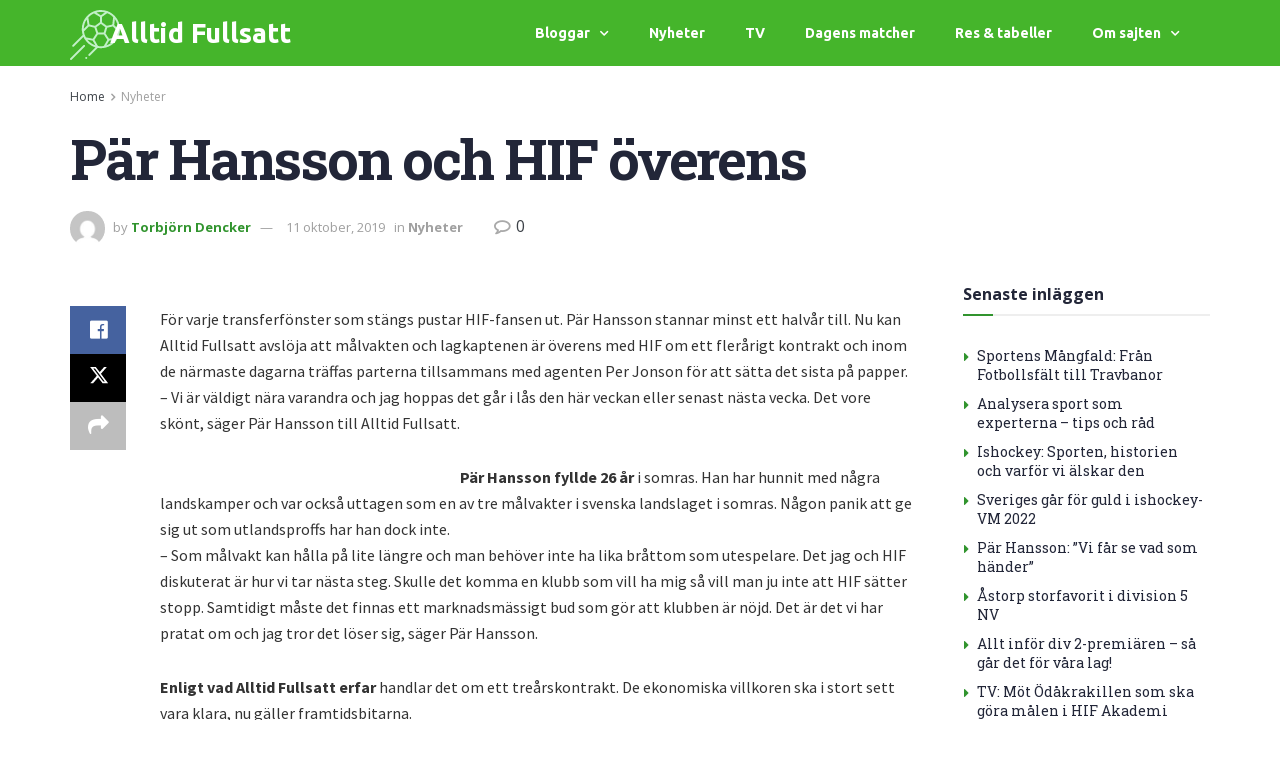

--- FILE ---
content_type: text/html; charset=UTF-8
request_url: https://alltidfullsatt.se/par-hansson-och-hif-overens/
body_size: 26707
content:
<!DOCTYPE html>
<html lang="sv-SE" prefix="og: https://ogp.me/ns#">
<head>
	<meta charset="UTF-8">
	<meta name="viewport" content="width=device-width, initial-scale=1.0, viewport-fit=cover" />		<meta property="og:type" content="article">
<meta property="og:title" content="Pär Hansson och HIF överens">
<meta property="og:site_name" content="Alltid Fullsatt">
<meta property="og:description" content="För varje transferfönster som stängs pustar HIF-fansen ut. Pär Hansson stannar minst ett halvår till. Nu kan Alltid Fullsatt avslöja">
<meta property="og:url" content="https://alltidfullsatt.se/par-hansson-och-hif-overens/">
<meta property="og:locale" content="sv_SE">
<meta property="article:published_time" content="2012-09-03T20:56:00+02:00">
<meta property="article:modified_time" content="2019-10-11T12:06:45+02:00">
<meta property="article:section" content="Nyheter">
<meta property="article:tag" content="Allsvenskan">
<meta property="article:tag" content="HIF">
<meta property="article:tag" content="JesperJansson">
<meta property="article:tag" content="PärHansson">
<meta property="article:tag" content="transfer">
<meta name="twitter:card" content="summary_large_image">
<meta name="twitter:title" content="Pär Hansson och HIF överens">
<meta name="twitter:description" content="För varje transferfönster som stängs pustar HIF-fansen ut. Pär Hansson stannar minst ett halvår till. Nu kan Alltid Fullsatt avslöja">
<meta name="twitter:url" content="https://alltidfullsatt.se/par-hansson-och-hif-overens/">
<meta name="twitter:site" content="">
			<script type="text/javascript">
			  var jnews_ajax_url = '/?ajax-request=jnews'
			</script>
			<script type="text/javascript">;window.jnews=window.jnews||{},window.jnews.library=window.jnews.library||{},window.jnews.library=function(){"use strict";var e=this;e.win=window,e.doc=document,e.noop=function(){},e.globalBody=e.doc.getElementsByTagName("body")[0],e.globalBody=e.globalBody?e.globalBody:e.doc,e.win.jnewsDataStorage=e.win.jnewsDataStorage||{_storage:new WeakMap,put:function(e,t,n){this._storage.has(e)||this._storage.set(e,new Map),this._storage.get(e).set(t,n)},get:function(e,t){return this._storage.get(e).get(t)},has:function(e,t){return this._storage.has(e)&&this._storage.get(e).has(t)},remove:function(e,t){var n=this._storage.get(e).delete(t);return 0===!this._storage.get(e).size&&this._storage.delete(e),n}},e.windowWidth=function(){return e.win.innerWidth||e.docEl.clientWidth||e.globalBody.clientWidth},e.windowHeight=function(){return e.win.innerHeight||e.docEl.clientHeight||e.globalBody.clientHeight},e.requestAnimationFrame=e.win.requestAnimationFrame||e.win.webkitRequestAnimationFrame||e.win.mozRequestAnimationFrame||e.win.msRequestAnimationFrame||window.oRequestAnimationFrame||function(e){return setTimeout(e,1e3/60)},e.cancelAnimationFrame=e.win.cancelAnimationFrame||e.win.webkitCancelAnimationFrame||e.win.webkitCancelRequestAnimationFrame||e.win.mozCancelAnimationFrame||e.win.msCancelRequestAnimationFrame||e.win.oCancelRequestAnimationFrame||function(e){clearTimeout(e)},e.classListSupport="classList"in document.createElement("_"),e.hasClass=e.classListSupport?function(e,t){return e.classList.contains(t)}:function(e,t){return e.className.indexOf(t)>=0},e.addClass=e.classListSupport?function(t,n){e.hasClass(t,n)||t.classList.add(n)}:function(t,n){e.hasClass(t,n)||(t.className+=" "+n)},e.removeClass=e.classListSupport?function(t,n){e.hasClass(t,n)&&t.classList.remove(n)}:function(t,n){e.hasClass(t,n)&&(t.className=t.className.replace(n,""))},e.objKeys=function(e){var t=[];for(var n in e)Object.prototype.hasOwnProperty.call(e,n)&&t.push(n);return t},e.isObjectSame=function(e,t){var n=!0;return JSON.stringify(e)!==JSON.stringify(t)&&(n=!1),n},e.extend=function(){for(var e,t,n,o=arguments[0]||{},i=1,a=arguments.length;i<a;i++)if(null!==(e=arguments[i]))for(t in e)o!==(n=e[t])&&void 0!==n&&(o[t]=n);return o},e.dataStorage=e.win.jnewsDataStorage,e.isVisible=function(e){return 0!==e.offsetWidth&&0!==e.offsetHeight||e.getBoundingClientRect().length},e.getHeight=function(e){return e.offsetHeight||e.clientHeight||e.getBoundingClientRect().height},e.getWidth=function(e){return e.offsetWidth||e.clientWidth||e.getBoundingClientRect().width},e.supportsPassive=!1;try{var t=Object.defineProperty({},"passive",{get:function(){e.supportsPassive=!0}});"createEvent"in e.doc?e.win.addEventListener("test",null,t):"fireEvent"in e.doc&&e.win.attachEvent("test",null)}catch(e){}e.passiveOption=!!e.supportsPassive&&{passive:!0},e.setStorage=function(e,t){e="jnews-"+e;var n={expired:Math.floor(((new Date).getTime()+432e5)/1e3)};t=Object.assign(n,t);localStorage.setItem(e,JSON.stringify(t))},e.getStorage=function(e){e="jnews-"+e;var t=localStorage.getItem(e);return null!==t&&0<t.length?JSON.parse(localStorage.getItem(e)):{}},e.expiredStorage=function(){var t,n="jnews-";for(var o in localStorage)o.indexOf(n)>-1&&"undefined"!==(t=e.getStorage(o.replace(n,""))).expired&&t.expired<Math.floor((new Date).getTime()/1e3)&&localStorage.removeItem(o)},e.addEvents=function(t,n,o){for(var i in n){var a=["touchstart","touchmove"].indexOf(i)>=0&&!o&&e.passiveOption;"createEvent"in e.doc?t.addEventListener(i,n[i],a):"fireEvent"in e.doc&&t.attachEvent("on"+i,n[i])}},e.removeEvents=function(t,n){for(var o in n)"createEvent"in e.doc?t.removeEventListener(o,n[o]):"fireEvent"in e.doc&&t.detachEvent("on"+o,n[o])},e.triggerEvents=function(t,n,o){var i;o=o||{detail:null};return"createEvent"in e.doc?(!(i=e.doc.createEvent("CustomEvent")||new CustomEvent(n)).initCustomEvent||i.initCustomEvent(n,!0,!1,o),void t.dispatchEvent(i)):"fireEvent"in e.doc?((i=e.doc.createEventObject()).eventType=n,void t.fireEvent("on"+i.eventType,i)):void 0},e.getParents=function(t,n){void 0===n&&(n=e.doc);for(var o=[],i=t.parentNode,a=!1;!a;)if(i){var r=i;r.querySelectorAll(n).length?a=!0:(o.push(r),i=r.parentNode)}else o=[],a=!0;return o},e.forEach=function(e,t,n){for(var o=0,i=e.length;o<i;o++)t.call(n,e[o],o)},e.getText=function(e){return e.innerText||e.textContent},e.setText=function(e,t){var n="object"==typeof t?t.innerText||t.textContent:t;e.innerText&&(e.innerText=n),e.textContent&&(e.textContent=n)},e.httpBuildQuery=function(t){return e.objKeys(t).reduce(function t(n){var o=arguments.length>1&&void 0!==arguments[1]?arguments[1]:null;return function(i,a){var r=n[a];a=encodeURIComponent(a);var s=o?"".concat(o,"[").concat(a,"]"):a;return null==r||"function"==typeof r?(i.push("".concat(s,"=")),i):["number","boolean","string"].includes(typeof r)?(i.push("".concat(s,"=").concat(encodeURIComponent(r))),i):(i.push(e.objKeys(r).reduce(t(r,s),[]).join("&")),i)}}(t),[]).join("&")},e.get=function(t,n,o,i){return o="function"==typeof o?o:e.noop,e.ajax("GET",t,n,o,i)},e.post=function(t,n,o,i){return o="function"==typeof o?o:e.noop,e.ajax("POST",t,n,o,i)},e.ajax=function(t,n,o,i,a){var r=new XMLHttpRequest,s=n,c=e.httpBuildQuery(o);if(t=-1!=["GET","POST"].indexOf(t)?t:"GET",r.open(t,s+("GET"==t?"?"+c:""),!0),"POST"==t&&r.setRequestHeader("Content-type","application/x-www-form-urlencoded"),r.setRequestHeader("X-Requested-With","XMLHttpRequest"),r.onreadystatechange=function(){4===r.readyState&&200<=r.status&&300>r.status&&"function"==typeof i&&i.call(void 0,r.response)},void 0!==a&&!a){return{xhr:r,send:function(){r.send("POST"==t?c:null)}}}return r.send("POST"==t?c:null),{xhr:r}},e.scrollTo=function(t,n,o){function i(e,t,n){this.start=this.position(),this.change=e-this.start,this.currentTime=0,this.increment=20,this.duration=void 0===n?500:n,this.callback=t,this.finish=!1,this.animateScroll()}return Math.easeInOutQuad=function(e,t,n,o){return(e/=o/2)<1?n/2*e*e+t:-n/2*(--e*(e-2)-1)+t},i.prototype.stop=function(){this.finish=!0},i.prototype.move=function(t){e.doc.documentElement.scrollTop=t,e.globalBody.parentNode.scrollTop=t,e.globalBody.scrollTop=t},i.prototype.position=function(){return e.doc.documentElement.scrollTop||e.globalBody.parentNode.scrollTop||e.globalBody.scrollTop},i.prototype.animateScroll=function(){this.currentTime+=this.increment;var t=Math.easeInOutQuad(this.currentTime,this.start,this.change,this.duration);this.move(t),this.currentTime<this.duration&&!this.finish?e.requestAnimationFrame.call(e.win,this.animateScroll.bind(this)):this.callback&&"function"==typeof this.callback&&this.callback()},new i(t,n,o)},e.unwrap=function(t){var n,o=t;e.forEach(t,(function(e,t){n?n+=e:n=e})),o.replaceWith(n)},e.performance={start:function(e){performance.mark(e+"Start")},stop:function(e){performance.mark(e+"End"),performance.measure(e,e+"Start",e+"End")}},e.fps=function(){var t=0,n=0,o=0;!function(){var i=t=0,a=0,r=0,s=document.getElementById("fpsTable"),c=function(t){void 0===document.getElementsByTagName("body")[0]?e.requestAnimationFrame.call(e.win,(function(){c(t)})):document.getElementsByTagName("body")[0].appendChild(t)};null===s&&((s=document.createElement("div")).style.position="fixed",s.style.top="120px",s.style.left="10px",s.style.width="100px",s.style.height="20px",s.style.border="1px solid black",s.style.fontSize="11px",s.style.zIndex="100000",s.style.backgroundColor="white",s.id="fpsTable",c(s));var l=function(){o++,n=Date.now(),(a=(o/(r=(n-t)/1e3)).toPrecision(2))!=i&&(i=a,s.innerHTML=i+"fps"),1<r&&(t=n,o=0),e.requestAnimationFrame.call(e.win,l)};l()}()},e.instr=function(e,t){for(var n=0;n<t.length;n++)if(-1!==e.toLowerCase().indexOf(t[n].toLowerCase()))return!0},e.winLoad=function(t,n){function o(o){if("complete"===e.doc.readyState||"interactive"===e.doc.readyState)return!o||n?setTimeout(t,n||1):t(o),1}o()||e.addEvents(e.win,{load:o})},e.docReady=function(t,n){function o(o){if("complete"===e.doc.readyState||"interactive"===e.doc.readyState)return!o||n?setTimeout(t,n||1):t(o),1}o()||e.addEvents(e.doc,{DOMContentLoaded:o})},e.fireOnce=function(){e.docReady((function(){e.assets=e.assets||[],e.assets.length&&(e.boot(),e.load_assets())}),50)},e.boot=function(){e.length&&e.doc.querySelectorAll("style[media]").forEach((function(e){"not all"==e.getAttribute("media")&&e.removeAttribute("media")}))},e.create_js=function(t,n){var o=e.doc.createElement("script");switch(o.setAttribute("src",t),n){case"defer":o.setAttribute("defer",!0);break;case"async":o.setAttribute("async",!0);break;case"deferasync":o.setAttribute("defer",!0),o.setAttribute("async",!0)}e.globalBody.appendChild(o)},e.load_assets=function(){"object"==typeof e.assets&&e.forEach(e.assets.slice(0),(function(t,n){var o="";t.defer&&(o+="defer"),t.async&&(o+="async"),e.create_js(t.url,o);var i=e.assets.indexOf(t);i>-1&&e.assets.splice(i,1)})),e.assets=jnewsoption.au_scripts=window.jnewsads=[]},e.setCookie=function(e,t,n){var o="";if(n){var i=new Date;i.setTime(i.getTime()+24*n*60*60*1e3),o="; expires="+i.toUTCString()}document.cookie=e+"="+(t||"")+o+"; path=/"},e.getCookie=function(e){for(var t=e+"=",n=document.cookie.split(";"),o=0;o<n.length;o++){for(var i=n[o];" "==i.charAt(0);)i=i.substring(1,i.length);if(0==i.indexOf(t))return i.substring(t.length,i.length)}return null},e.eraseCookie=function(e){document.cookie=e+"=; Path=/; Expires=Thu, 01 Jan 1970 00:00:01 GMT;"},e.docReady((function(){e.globalBody=e.globalBody==e.doc?e.doc.getElementsByTagName("body")[0]:e.globalBody,e.globalBody=e.globalBody?e.globalBody:e.doc})),e.winLoad((function(){e.winLoad((function(){var t=!1;if(void 0!==window.jnewsadmin)if(void 0!==window.file_version_checker){var n=e.objKeys(window.file_version_checker);n.length?n.forEach((function(e){t||"10.0.4"===window.file_version_checker[e]||(t=!0)})):t=!0}else t=!0;t&&(window.jnewsHelper.getMessage(),window.jnewsHelper.getNotice())}),2500)}))},window.jnews.library=new window.jnews.library;</script><script type="module">;/*! instant.page v5.1.1 - (C) 2019-2020 Alexandre Dieulot - https://instant.page/license */
let t,e;const n=new Set,o=document.createElement("link"),i=o.relList&&o.relList.supports&&o.relList.supports("prefetch")&&window.IntersectionObserver&&"isIntersecting"in IntersectionObserverEntry.prototype,s="instantAllowQueryString"in document.body.dataset,a="instantAllowExternalLinks"in document.body.dataset,r="instantWhitelist"in document.body.dataset,c="instantMousedownShortcut"in document.body.dataset,d=1111;let l=65,u=!1,f=!1,m=!1;if("instantIntensity"in document.body.dataset){const t=document.body.dataset.instantIntensity;if("mousedown"==t.substr(0,9))u=!0,"mousedown-only"==t&&(f=!0);else if("viewport"==t.substr(0,8))navigator.connection&&(navigator.connection.saveData||navigator.connection.effectiveType&&navigator.connection.effectiveType.includes("2g"))||("viewport"==t?document.documentElement.clientWidth*document.documentElement.clientHeight<45e4&&(m=!0):"viewport-all"==t&&(m=!0));else{const e=parseInt(t);isNaN(e)||(l=e)}}if(i){const n={capture:!0,passive:!0};if(f||document.addEventListener("touchstart",(function(t){e=performance.now();const n=t.target.closest("a");h(n)&&v(n.href)}),n),u?c||document.addEventListener("mousedown",(function(t){const e=t.target.closest("a");h(e)&&v(e.href)}),n):document.addEventListener("mouseover",(function(n){if(performance.now()-e<d)return;if(!("closest"in n.target))return;const o=n.target.closest("a");h(o)&&(o.addEventListener("mouseout",p,{passive:!0}),t=setTimeout((()=>{v(o.href),t=void 0}),l))}),n),c&&document.addEventListener("mousedown",(function(t){if(performance.now()-e<d)return;const n=t.target.closest("a");if(t.which>1||t.metaKey||t.ctrlKey)return;if(!n)return;n.addEventListener("click",(function(t){1337!=t.detail&&t.preventDefault()}),{capture:!0,passive:!1,once:!0});const o=new MouseEvent("click",{view:window,bubbles:!0,cancelable:!1,detail:1337});n.dispatchEvent(o)}),n),m){let t;(t=window.requestIdleCallback?t=>{requestIdleCallback(t,{timeout:1500})}:t=>{t()})((()=>{const t=new IntersectionObserver((e=>{e.forEach((e=>{if(e.isIntersecting){const n=e.target;t.unobserve(n),v(n.href)}}))}));document.querySelectorAll("a").forEach((e=>{h(e)&&t.observe(e)}))}))}}function p(e){e.relatedTarget&&e.target.closest("a")==e.relatedTarget.closest("a")||t&&(clearTimeout(t),t=void 0)}function h(t){if(t&&t.href&&(!r||"instant"in t.dataset)&&(a||t.origin==location.origin||"instant"in t.dataset)&&["http:","https:"].includes(t.protocol)&&("http:"!=t.protocol||"https:"!=location.protocol)&&(s||!t.search||"instant"in t.dataset)&&!(t.hash&&t.pathname+t.search==location.pathname+location.search||"noInstant"in t.dataset))return!0}function v(t){if(n.has(t))return;const e=document.createElement("link");e.rel="prefetch",e.href=t,document.head.appendChild(e),n.add(t)}</script>
<!-- Sökmotoroptimering av Rank Math – https://rankmath.com/ -->
<title>Pär Hansson och HIF överens - Alltid Fullsatt</title>
<meta name="description" content="För varje transferfönster som stängs pustar HIF-fansen ut. Pär Hansson stannar minst ett halvår till. Nu kan Alltid Fullsatt avslöja att målvakten och"/>
<meta name="robots" content="index, follow, max-snippet:-1, max-video-preview:-1, max-image-preview:large"/>
<link rel="canonical" href="https://alltidfullsatt.se/par-hansson-och-hif-overens/" />
<meta property="og:locale" content="sv_SE" />
<meta property="og:type" content="article" />
<meta property="og:title" content="Pär Hansson och HIF överens - Alltid Fullsatt" />
<meta property="og:description" content="För varje transferfönster som stängs pustar HIF-fansen ut. Pär Hansson stannar minst ett halvår till. Nu kan Alltid Fullsatt avslöja att målvakten och" />
<meta property="og:url" content="https://alltidfullsatt.se/par-hansson-och-hif-overens/" />
<meta property="og:site_name" content="Alltid Fullsatt" />
<meta property="article:tag" content="Allsvenskan" />
<meta property="article:tag" content="HIF" />
<meta property="article:tag" content="JesperJansson" />
<meta property="article:tag" content="PärHansson" />
<meta property="article:tag" content="transfer" />
<meta property="article:section" content="Nyheter" />
<meta property="og:updated_time" content="2019-10-11T12:06:45+02:00" />
<meta property="og:image" content="https://alltidfullsatt.se/wp-content/uploads/2016/04/divition2-fotboll.jpg" />
<meta property="og:image:secure_url" content="https://alltidfullsatt.se/wp-content/uploads/2016/04/divition2-fotboll.jpg" />
<meta property="og:image:width" content="1280" />
<meta property="og:image:height" content="853" />
<meta property="og:image:alt" content="divition2 fotboll" />
<meta property="og:image:type" content="image/jpeg" />
<meta property="article:published_time" content="2012-09-03T20:56:00+02:00" />
<meta property="article:modified_time" content="2019-10-11T12:06:45+02:00" />
<meta name="twitter:card" content="summary_large_image" />
<meta name="twitter:title" content="Pär Hansson och HIF överens - Alltid Fullsatt" />
<meta name="twitter:description" content="För varje transferfönster som stängs pustar HIF-fansen ut. Pär Hansson stannar minst ett halvår till. Nu kan Alltid Fullsatt avslöja att målvakten och" />
<meta name="twitter:image" content="https://alltidfullsatt.se/wp-content/uploads/2016/04/divition2-fotboll.jpg" />
<meta name="twitter:label1" content="Skriven av" />
<meta name="twitter:data1" content="Torbjörn Dencker" />
<meta name="twitter:label2" content="Lästid" />
<meta name="twitter:data2" content="3 minuter" />
<script type="application/ld+json" class="rank-math-schema">{"@context":"https://schema.org","@graph":[{"@type":["Person","Organization"],"@id":"https://alltidfullsatt.se/#person","name":"admin","logo":{"@type":"ImageObject","@id":"https://alltidfullsatt.se/#logo","url":"https://alltidfullsatt.se/wp-content/uploads/2016/03/damfotboll.jpg","contentUrl":"https://alltidfullsatt.se/wp-content/uploads/2016/03/damfotboll.jpg","caption":"admin","inLanguage":"sv-SE","width":"640","height":"426"},"image":{"@type":"ImageObject","@id":"https://alltidfullsatt.se/#logo","url":"https://alltidfullsatt.se/wp-content/uploads/2016/03/damfotboll.jpg","contentUrl":"https://alltidfullsatt.se/wp-content/uploads/2016/03/damfotboll.jpg","caption":"admin","inLanguage":"sv-SE","width":"640","height":"426"}},{"@type":"WebSite","@id":"https://alltidfullsatt.se/#website","url":"https://alltidfullsatt.se","name":"admin","publisher":{"@id":"https://alltidfullsatt.se/#person"},"inLanguage":"sv-SE"},{"@type":"ImageObject","@id":"http://alltidfullsatt.digitona.com/wp-content/uploads/2019/10/par-hansson-och-hif-overens_5da0509f68c65.png","url":"http://alltidfullsatt.digitona.com/wp-content/uploads/2019/10/par-hansson-och-hif-overens_5da0509f68c65.png","width":"200","height":"200","inLanguage":"sv-SE"},{"@type":"WebPage","@id":"https://alltidfullsatt.se/par-hansson-och-hif-overens/#webpage","url":"https://alltidfullsatt.se/par-hansson-och-hif-overens/","name":"P\u00e4r Hansson och HIF \u00f6verens - Alltid Fullsatt","datePublished":"2012-09-03T20:56:00+02:00","dateModified":"2019-10-11T12:06:45+02:00","isPartOf":{"@id":"https://alltidfullsatt.se/#website"},"primaryImageOfPage":{"@id":"http://alltidfullsatt.digitona.com/wp-content/uploads/2019/10/par-hansson-och-hif-overens_5da0509f68c65.png"},"inLanguage":"sv-SE"},{"@type":"Person","@id":"https://alltidfullsatt.se/author/tdfotboll/","name":"Torbj\u00f6rn Dencker","url":"https://alltidfullsatt.se/author/tdfotboll/","image":{"@type":"ImageObject","@id":"https://secure.gravatar.com/avatar/b39ceecf94e9697cb0ee93e013d0dc5c?s=96&amp;d=mm&amp;r=g","url":"https://secure.gravatar.com/avatar/b39ceecf94e9697cb0ee93e013d0dc5c?s=96&amp;d=mm&amp;r=g","caption":"Torbj\u00f6rn Dencker","inLanguage":"sv-SE"}},{"@type":"BlogPosting","headline":"P\u00e4r Hansson och HIF \u00f6verens - Alltid Fullsatt","datePublished":"2012-09-03T20:56:00+02:00","dateModified":"2019-10-11T12:06:45+02:00","articleSection":"Nyheter","author":{"@id":"https://alltidfullsatt.se/author/tdfotboll/","name":"Torbj\u00f6rn Dencker"},"publisher":{"@id":"https://alltidfullsatt.se/#person"},"description":"F\u00f6r varje transferf\u00f6nster som st\u00e4ngs pustar HIF-fansen ut. P\u00e4r Hansson stannar minst ett halv\u00e5r till. Nu kan Alltid Fullsatt avsl\u00f6ja att m\u00e5lvakten och","name":"P\u00e4r Hansson och HIF \u00f6verens - Alltid Fullsatt","@id":"https://alltidfullsatt.se/par-hansson-och-hif-overens/#richSnippet","isPartOf":{"@id":"https://alltidfullsatt.se/par-hansson-och-hif-overens/#webpage"},"image":{"@id":"http://alltidfullsatt.digitona.com/wp-content/uploads/2019/10/par-hansson-och-hif-overens_5da0509f68c65.png"},"inLanguage":"sv-SE","mainEntityOfPage":{"@id":"https://alltidfullsatt.se/par-hansson-och-hif-overens/#webpage"}}]}</script>
<!-- /Rank Math SEO-tillägg för WordPress -->

<link rel='dns-prefetch' href='//fonts.googleapis.com' />
<link rel='preconnect' href='https://fonts.gstatic.com' />
<link rel="alternate" type="application/rss+xml" title="Alltid Fullsatt &raquo; Webbflöde" href="https://alltidfullsatt.se/feed/" />
<script type="text/javascript">
/* <![CDATA[ */
window._wpemojiSettings = {"baseUrl":"https:\/\/s.w.org\/images\/core\/emoji\/14.0.0\/72x72\/","ext":".png","svgUrl":"https:\/\/s.w.org\/images\/core\/emoji\/14.0.0\/svg\/","svgExt":".svg","source":{"concatemoji":"https:\/\/alltidfullsatt.se\/wp-includes\/js\/wp-emoji-release.min.js?ver=6.4.7"}};
/*! This file is auto-generated */
!function(i,n){var o,s,e;function c(e){try{var t={supportTests:e,timestamp:(new Date).valueOf()};sessionStorage.setItem(o,JSON.stringify(t))}catch(e){}}function p(e,t,n){e.clearRect(0,0,e.canvas.width,e.canvas.height),e.fillText(t,0,0);var t=new Uint32Array(e.getImageData(0,0,e.canvas.width,e.canvas.height).data),r=(e.clearRect(0,0,e.canvas.width,e.canvas.height),e.fillText(n,0,0),new Uint32Array(e.getImageData(0,0,e.canvas.width,e.canvas.height).data));return t.every(function(e,t){return e===r[t]})}function u(e,t,n){switch(t){case"flag":return n(e,"\ud83c\udff3\ufe0f\u200d\u26a7\ufe0f","\ud83c\udff3\ufe0f\u200b\u26a7\ufe0f")?!1:!n(e,"\ud83c\uddfa\ud83c\uddf3","\ud83c\uddfa\u200b\ud83c\uddf3")&&!n(e,"\ud83c\udff4\udb40\udc67\udb40\udc62\udb40\udc65\udb40\udc6e\udb40\udc67\udb40\udc7f","\ud83c\udff4\u200b\udb40\udc67\u200b\udb40\udc62\u200b\udb40\udc65\u200b\udb40\udc6e\u200b\udb40\udc67\u200b\udb40\udc7f");case"emoji":return!n(e,"\ud83e\udef1\ud83c\udffb\u200d\ud83e\udef2\ud83c\udfff","\ud83e\udef1\ud83c\udffb\u200b\ud83e\udef2\ud83c\udfff")}return!1}function f(e,t,n){var r="undefined"!=typeof WorkerGlobalScope&&self instanceof WorkerGlobalScope?new OffscreenCanvas(300,150):i.createElement("canvas"),a=r.getContext("2d",{willReadFrequently:!0}),o=(a.textBaseline="top",a.font="600 32px Arial",{});return e.forEach(function(e){o[e]=t(a,e,n)}),o}function t(e){var t=i.createElement("script");t.src=e,t.defer=!0,i.head.appendChild(t)}"undefined"!=typeof Promise&&(o="wpEmojiSettingsSupports",s=["flag","emoji"],n.supports={everything:!0,everythingExceptFlag:!0},e=new Promise(function(e){i.addEventListener("DOMContentLoaded",e,{once:!0})}),new Promise(function(t){var n=function(){try{var e=JSON.parse(sessionStorage.getItem(o));if("object"==typeof e&&"number"==typeof e.timestamp&&(new Date).valueOf()<e.timestamp+604800&&"object"==typeof e.supportTests)return e.supportTests}catch(e){}return null}();if(!n){if("undefined"!=typeof Worker&&"undefined"!=typeof OffscreenCanvas&&"undefined"!=typeof URL&&URL.createObjectURL&&"undefined"!=typeof Blob)try{var e="postMessage("+f.toString()+"("+[JSON.stringify(s),u.toString(),p.toString()].join(",")+"));",r=new Blob([e],{type:"text/javascript"}),a=new Worker(URL.createObjectURL(r),{name:"wpTestEmojiSupports"});return void(a.onmessage=function(e){c(n=e.data),a.terminate(),t(n)})}catch(e){}c(n=f(s,u,p))}t(n)}).then(function(e){for(var t in e)n.supports[t]=e[t],n.supports.everything=n.supports.everything&&n.supports[t],"flag"!==t&&(n.supports.everythingExceptFlag=n.supports.everythingExceptFlag&&n.supports[t]);n.supports.everythingExceptFlag=n.supports.everythingExceptFlag&&!n.supports.flag,n.DOMReady=!1,n.readyCallback=function(){n.DOMReady=!0}}).then(function(){return e}).then(function(){var e;n.supports.everything||(n.readyCallback(),(e=n.source||{}).concatemoji?t(e.concatemoji):e.wpemoji&&e.twemoji&&(t(e.twemoji),t(e.wpemoji)))}))}((window,document),window._wpemojiSettings);
/* ]]> */
</script>
<style id='wp-emoji-styles-inline-css' type='text/css'>

	img.wp-smiley, img.emoji {
		display: inline !important;
		border: none !important;
		box-shadow: none !important;
		height: 1em !important;
		width: 1em !important;
		margin: 0 0.07em !important;
		vertical-align: -0.1em !important;
		background: none !important;
		padding: 0 !important;
	}
</style>
<link rel='stylesheet' id='wp-block-library-css' href='https://alltidfullsatt.se/wp-includes/css/dist/block-library/style.min.css?ver=6.4.7' type='text/css' media='all' />
<style id='rank-math-toc-block-style-inline-css' type='text/css'>
.wp-block-rank-math-toc-block nav ol{counter-reset:item}.wp-block-rank-math-toc-block nav ol li{display:block}.wp-block-rank-math-toc-block nav ol li:before{content:counters(item, ".") " ";counter-increment:item}

</style>
<style id='classic-theme-styles-inline-css' type='text/css'>
/*! This file is auto-generated */
.wp-block-button__link{color:#fff;background-color:#32373c;border-radius:9999px;box-shadow:none;text-decoration:none;padding:calc(.667em + 2px) calc(1.333em + 2px);font-size:1.125em}.wp-block-file__button{background:#32373c;color:#fff;text-decoration:none}
</style>
<style id='global-styles-inline-css' type='text/css'>
body{--wp--preset--color--black: #000000;--wp--preset--color--cyan-bluish-gray: #abb8c3;--wp--preset--color--white: #ffffff;--wp--preset--color--pale-pink: #f78da7;--wp--preset--color--vivid-red: #cf2e2e;--wp--preset--color--luminous-vivid-orange: #ff6900;--wp--preset--color--luminous-vivid-amber: #fcb900;--wp--preset--color--light-green-cyan: #7bdcb5;--wp--preset--color--vivid-green-cyan: #00d084;--wp--preset--color--pale-cyan-blue: #8ed1fc;--wp--preset--color--vivid-cyan-blue: #0693e3;--wp--preset--color--vivid-purple: #9b51e0;--wp--preset--gradient--vivid-cyan-blue-to-vivid-purple: linear-gradient(135deg,rgba(6,147,227,1) 0%,rgb(155,81,224) 100%);--wp--preset--gradient--light-green-cyan-to-vivid-green-cyan: linear-gradient(135deg,rgb(122,220,180) 0%,rgb(0,208,130) 100%);--wp--preset--gradient--luminous-vivid-amber-to-luminous-vivid-orange: linear-gradient(135deg,rgba(252,185,0,1) 0%,rgba(255,105,0,1) 100%);--wp--preset--gradient--luminous-vivid-orange-to-vivid-red: linear-gradient(135deg,rgba(255,105,0,1) 0%,rgb(207,46,46) 100%);--wp--preset--gradient--very-light-gray-to-cyan-bluish-gray: linear-gradient(135deg,rgb(238,238,238) 0%,rgb(169,184,195) 100%);--wp--preset--gradient--cool-to-warm-spectrum: linear-gradient(135deg,rgb(74,234,220) 0%,rgb(151,120,209) 20%,rgb(207,42,186) 40%,rgb(238,44,130) 60%,rgb(251,105,98) 80%,rgb(254,248,76) 100%);--wp--preset--gradient--blush-light-purple: linear-gradient(135deg,rgb(255,206,236) 0%,rgb(152,150,240) 100%);--wp--preset--gradient--blush-bordeaux: linear-gradient(135deg,rgb(254,205,165) 0%,rgb(254,45,45) 50%,rgb(107,0,62) 100%);--wp--preset--gradient--luminous-dusk: linear-gradient(135deg,rgb(255,203,112) 0%,rgb(199,81,192) 50%,rgb(65,88,208) 100%);--wp--preset--gradient--pale-ocean: linear-gradient(135deg,rgb(255,245,203) 0%,rgb(182,227,212) 50%,rgb(51,167,181) 100%);--wp--preset--gradient--electric-grass: linear-gradient(135deg,rgb(202,248,128) 0%,rgb(113,206,126) 100%);--wp--preset--gradient--midnight: linear-gradient(135deg,rgb(2,3,129) 0%,rgb(40,116,252) 100%);--wp--preset--font-size--small: 13px;--wp--preset--font-size--medium: 20px;--wp--preset--font-size--large: 36px;--wp--preset--font-size--x-large: 42px;--wp--preset--spacing--20: 0.44rem;--wp--preset--spacing--30: 0.67rem;--wp--preset--spacing--40: 1rem;--wp--preset--spacing--50: 1.5rem;--wp--preset--spacing--60: 2.25rem;--wp--preset--spacing--70: 3.38rem;--wp--preset--spacing--80: 5.06rem;--wp--preset--shadow--natural: 6px 6px 9px rgba(0, 0, 0, 0.2);--wp--preset--shadow--deep: 12px 12px 50px rgba(0, 0, 0, 0.4);--wp--preset--shadow--sharp: 6px 6px 0px rgba(0, 0, 0, 0.2);--wp--preset--shadow--outlined: 6px 6px 0px -3px rgba(255, 255, 255, 1), 6px 6px rgba(0, 0, 0, 1);--wp--preset--shadow--crisp: 6px 6px 0px rgba(0, 0, 0, 1);}:where(.is-layout-flex){gap: 0.5em;}:where(.is-layout-grid){gap: 0.5em;}body .is-layout-flow > .alignleft{float: left;margin-inline-start: 0;margin-inline-end: 2em;}body .is-layout-flow > .alignright{float: right;margin-inline-start: 2em;margin-inline-end: 0;}body .is-layout-flow > .aligncenter{margin-left: auto !important;margin-right: auto !important;}body .is-layout-constrained > .alignleft{float: left;margin-inline-start: 0;margin-inline-end: 2em;}body .is-layout-constrained > .alignright{float: right;margin-inline-start: 2em;margin-inline-end: 0;}body .is-layout-constrained > .aligncenter{margin-left: auto !important;margin-right: auto !important;}body .is-layout-constrained > :where(:not(.alignleft):not(.alignright):not(.alignfull)){max-width: var(--wp--style--global--content-size);margin-left: auto !important;margin-right: auto !important;}body .is-layout-constrained > .alignwide{max-width: var(--wp--style--global--wide-size);}body .is-layout-flex{display: flex;}body .is-layout-flex{flex-wrap: wrap;align-items: center;}body .is-layout-flex > *{margin: 0;}body .is-layout-grid{display: grid;}body .is-layout-grid > *{margin: 0;}:where(.wp-block-columns.is-layout-flex){gap: 2em;}:where(.wp-block-columns.is-layout-grid){gap: 2em;}:where(.wp-block-post-template.is-layout-flex){gap: 1.25em;}:where(.wp-block-post-template.is-layout-grid){gap: 1.25em;}.has-black-color{color: var(--wp--preset--color--black) !important;}.has-cyan-bluish-gray-color{color: var(--wp--preset--color--cyan-bluish-gray) !important;}.has-white-color{color: var(--wp--preset--color--white) !important;}.has-pale-pink-color{color: var(--wp--preset--color--pale-pink) !important;}.has-vivid-red-color{color: var(--wp--preset--color--vivid-red) !important;}.has-luminous-vivid-orange-color{color: var(--wp--preset--color--luminous-vivid-orange) !important;}.has-luminous-vivid-amber-color{color: var(--wp--preset--color--luminous-vivid-amber) !important;}.has-light-green-cyan-color{color: var(--wp--preset--color--light-green-cyan) !important;}.has-vivid-green-cyan-color{color: var(--wp--preset--color--vivid-green-cyan) !important;}.has-pale-cyan-blue-color{color: var(--wp--preset--color--pale-cyan-blue) !important;}.has-vivid-cyan-blue-color{color: var(--wp--preset--color--vivid-cyan-blue) !important;}.has-vivid-purple-color{color: var(--wp--preset--color--vivid-purple) !important;}.has-black-background-color{background-color: var(--wp--preset--color--black) !important;}.has-cyan-bluish-gray-background-color{background-color: var(--wp--preset--color--cyan-bluish-gray) !important;}.has-white-background-color{background-color: var(--wp--preset--color--white) !important;}.has-pale-pink-background-color{background-color: var(--wp--preset--color--pale-pink) !important;}.has-vivid-red-background-color{background-color: var(--wp--preset--color--vivid-red) !important;}.has-luminous-vivid-orange-background-color{background-color: var(--wp--preset--color--luminous-vivid-orange) !important;}.has-luminous-vivid-amber-background-color{background-color: var(--wp--preset--color--luminous-vivid-amber) !important;}.has-light-green-cyan-background-color{background-color: var(--wp--preset--color--light-green-cyan) !important;}.has-vivid-green-cyan-background-color{background-color: var(--wp--preset--color--vivid-green-cyan) !important;}.has-pale-cyan-blue-background-color{background-color: var(--wp--preset--color--pale-cyan-blue) !important;}.has-vivid-cyan-blue-background-color{background-color: var(--wp--preset--color--vivid-cyan-blue) !important;}.has-vivid-purple-background-color{background-color: var(--wp--preset--color--vivid-purple) !important;}.has-black-border-color{border-color: var(--wp--preset--color--black) !important;}.has-cyan-bluish-gray-border-color{border-color: var(--wp--preset--color--cyan-bluish-gray) !important;}.has-white-border-color{border-color: var(--wp--preset--color--white) !important;}.has-pale-pink-border-color{border-color: var(--wp--preset--color--pale-pink) !important;}.has-vivid-red-border-color{border-color: var(--wp--preset--color--vivid-red) !important;}.has-luminous-vivid-orange-border-color{border-color: var(--wp--preset--color--luminous-vivid-orange) !important;}.has-luminous-vivid-amber-border-color{border-color: var(--wp--preset--color--luminous-vivid-amber) !important;}.has-light-green-cyan-border-color{border-color: var(--wp--preset--color--light-green-cyan) !important;}.has-vivid-green-cyan-border-color{border-color: var(--wp--preset--color--vivid-green-cyan) !important;}.has-pale-cyan-blue-border-color{border-color: var(--wp--preset--color--pale-cyan-blue) !important;}.has-vivid-cyan-blue-border-color{border-color: var(--wp--preset--color--vivid-cyan-blue) !important;}.has-vivid-purple-border-color{border-color: var(--wp--preset--color--vivid-purple) !important;}.has-vivid-cyan-blue-to-vivid-purple-gradient-background{background: var(--wp--preset--gradient--vivid-cyan-blue-to-vivid-purple) !important;}.has-light-green-cyan-to-vivid-green-cyan-gradient-background{background: var(--wp--preset--gradient--light-green-cyan-to-vivid-green-cyan) !important;}.has-luminous-vivid-amber-to-luminous-vivid-orange-gradient-background{background: var(--wp--preset--gradient--luminous-vivid-amber-to-luminous-vivid-orange) !important;}.has-luminous-vivid-orange-to-vivid-red-gradient-background{background: var(--wp--preset--gradient--luminous-vivid-orange-to-vivid-red) !important;}.has-very-light-gray-to-cyan-bluish-gray-gradient-background{background: var(--wp--preset--gradient--very-light-gray-to-cyan-bluish-gray) !important;}.has-cool-to-warm-spectrum-gradient-background{background: var(--wp--preset--gradient--cool-to-warm-spectrum) !important;}.has-blush-light-purple-gradient-background{background: var(--wp--preset--gradient--blush-light-purple) !important;}.has-blush-bordeaux-gradient-background{background: var(--wp--preset--gradient--blush-bordeaux) !important;}.has-luminous-dusk-gradient-background{background: var(--wp--preset--gradient--luminous-dusk) !important;}.has-pale-ocean-gradient-background{background: var(--wp--preset--gradient--pale-ocean) !important;}.has-electric-grass-gradient-background{background: var(--wp--preset--gradient--electric-grass) !important;}.has-midnight-gradient-background{background: var(--wp--preset--gradient--midnight) !important;}.has-small-font-size{font-size: var(--wp--preset--font-size--small) !important;}.has-medium-font-size{font-size: var(--wp--preset--font-size--medium) !important;}.has-large-font-size{font-size: var(--wp--preset--font-size--large) !important;}.has-x-large-font-size{font-size: var(--wp--preset--font-size--x-large) !important;}
.wp-block-navigation a:where(:not(.wp-element-button)){color: inherit;}
:where(.wp-block-post-template.is-layout-flex){gap: 1.25em;}:where(.wp-block-post-template.is-layout-grid){gap: 1.25em;}
:where(.wp-block-columns.is-layout-flex){gap: 2em;}:where(.wp-block-columns.is-layout-grid){gap: 2em;}
.wp-block-pullquote{font-size: 1.5em;line-height: 1.6;}
</style>
<link rel='stylesheet' id='jnews-parent-style-css' href='https://alltidfullsatt.se/wp-content/themes/jnews/style.css?ver=6.4.7' type='text/css' media='all' />
<link rel='stylesheet' id='elementor-frontend-css' href='https://alltidfullsatt.se/wp-content/plugins/elementor/assets/css/frontend.min.css?ver=3.19.1' type='text/css' media='all' />
<link rel='stylesheet' id='elementor-icons-css' href='https://alltidfullsatt.se/wp-content/plugins/elementor/assets/lib/eicons/css/elementor-icons.min.css?ver=5.27.0' type='text/css' media='all' />
<link rel='stylesheet' id='swiper-css' href='https://alltidfullsatt.se/wp-content/plugins/elementor/assets/lib/swiper/css/swiper.min.css?ver=5.3.6' type='text/css' media='all' />
<link rel='stylesheet' id='elementor-post-10748-css' href='https://alltidfullsatt.se/wp-content/uploads/elementor/css/post-10748.css?ver=1707153643' type='text/css' media='all' />
<link rel='stylesheet' id='elementor-pro-css' href='https://alltidfullsatt.se/wp-content/plugins/elementor-pro/assets/css/frontend.min.css?ver=3.19.1' type='text/css' media='all' />
<link rel='stylesheet' id='elementor-global-css' href='https://alltidfullsatt.se/wp-content/uploads/elementor/css/global.css?ver=1707153644' type='text/css' media='all' />
<link rel='stylesheet' id='elementor-post-10609-css' href='https://alltidfullsatt.se/wp-content/uploads/elementor/css/post-10609.css?ver=1707153644' type='text/css' media='all' />
<link rel='stylesheet' id='elementor-post-10617-css' href='https://alltidfullsatt.se/wp-content/uploads/elementor/css/post-10617.css?ver=1707153644' type='text/css' media='all' />
<link rel='stylesheet' id='jeg_customizer_font-css' href='//fonts.googleapis.com/css?family=Open+Sans%3Aregular%2C600%2C700%7CRoboto+Slab%3A300%2Cregular%2C700%7CSource+Sans+Pro%3Aregular%2C600%2C700&#038;display=swap&#038;ver=1.3.0' type='text/css' media='all' />
<link rel='stylesheet' id='jnews-frontend-css' href='https://alltidfullsatt.se/wp-content/themes/jnews/assets/dist/frontend.min.css?ver=1.0.0' type='text/css' media='all' />
<link rel='stylesheet' id='jnews-elementor-css' href='https://alltidfullsatt.se/wp-content/themes/jnews/assets/css/elementor-frontend.css?ver=1.0.0' type='text/css' media='all' />
<link rel='stylesheet' id='jnews-style-css' href='https://alltidfullsatt.se/wp-content/themes/jnews-child/style.css?ver=1.0.0' type='text/css' media='all' />
<link rel='stylesheet' id='jnews-darkmode-css' href='https://alltidfullsatt.se/wp-content/themes/jnews/assets/css/darkmode.css?ver=1.0.0' type='text/css' media='all' />
<link rel='stylesheet' id='jnews-scheme-css' href='https://alltidfullsatt.se/wp-content/themes/jnews/data/import/sport/scheme.css?ver=1.0.0' type='text/css' media='all' />
<link rel='stylesheet' id='google-fonts-1-css' href='https://fonts.googleapis.com/css?family=Ubuntu%3A100%2C100italic%2C200%2C200italic%2C300%2C300italic%2C400%2C400italic%2C500%2C500italic%2C600%2C600italic%2C700%2C700italic%2C800%2C800italic%2C900%2C900italic%7CRoboto%3A100%2C100italic%2C200%2C200italic%2C300%2C300italic%2C400%2C400italic%2C500%2C500italic%2C600%2C600italic%2C700%2C700italic%2C800%2C800italic%2C900%2C900italic&#038;display=auto&#038;ver=6.4.7' type='text/css' media='all' />
<link rel='stylesheet' id='elementor-icons-shared-0-css' href='https://alltidfullsatt.se/wp-content/plugins/elementor/assets/lib/font-awesome/css/fontawesome.min.css?ver=5.15.3' type='text/css' media='all' />
<link rel='stylesheet' id='elementor-icons-fa-solid-css' href='https://alltidfullsatt.se/wp-content/plugins/elementor/assets/lib/font-awesome/css/solid.min.css?ver=5.15.3' type='text/css' media='all' />
<link rel='stylesheet' id='jnews-select-share-css' href='https://alltidfullsatt.se/wp-content/plugins/jnews-social-share/assets/css/plugin.css' type='text/css' media='all' />
<link rel="preconnect" href="https://fonts.gstatic.com/" crossorigin><script type="text/javascript" src="https://alltidfullsatt.se/wp-includes/js/jquery/jquery.min.js?ver=3.7.1" id="jquery-core-js"></script>
<script type="text/javascript" src="https://alltidfullsatt.se/wp-includes/js/jquery/jquery-migrate.min.js?ver=3.4.1" id="jquery-migrate-js"></script>
<link rel="https://api.w.org/" href="https://alltidfullsatt.se/wp-json/" /><link rel="alternate" type="application/json" href="https://alltidfullsatt.se/wp-json/wp/v2/posts/217" /><link rel="EditURI" type="application/rsd+xml" title="RSD" href="https://alltidfullsatt.se/xmlrpc.php?rsd" />
<meta name="generator" content="WordPress 6.4.7" />
<link rel='shortlink' href='https://alltidfullsatt.se/?p=217' />
<link rel="alternate" type="application/json+oembed" href="https://alltidfullsatt.se/wp-json/oembed/1.0/embed?url=https%3A%2F%2Falltidfullsatt.se%2Fpar-hansson-och-hif-overens%2F" />
<link rel="alternate" type="text/xml+oembed" href="https://alltidfullsatt.se/wp-json/oembed/1.0/embed?url=https%3A%2F%2Falltidfullsatt.se%2Fpar-hansson-och-hif-overens%2F&#038;format=xml" />
<meta name="generator" content="Elementor 3.19.1; features: e_optimized_assets_loading, additional_custom_breakpoints, block_editor_assets_optimize, e_image_loading_optimization; settings: css_print_method-external, google_font-enabled, font_display-auto">
<script type="text/javascript" id="google_gtagjs" src="https://www.googletagmanager.com/gtag/js?id=UA-157371367-1" async="async"></script>
<script type="text/javascript" id="google_gtagjs-inline">
/* <![CDATA[ */
window.dataLayer = window.dataLayer || [];function gtag(){dataLayer.push(arguments);}gtag('js', new Date());gtag('config', 'UA-157371367-1', {} );
/* ]]> */
</script>
<link rel="icon" href="https://alltidfullsatt.se/wp-content/uploads/2022/02/cropped-trophy-32x32.png" sizes="32x32" />
<link rel="icon" href="https://alltidfullsatt.se/wp-content/uploads/2022/02/cropped-trophy-192x192.png" sizes="192x192" />
<link rel="apple-touch-icon" href="https://alltidfullsatt.se/wp-content/uploads/2022/02/cropped-trophy-180x180.png" />
<meta name="msapplication-TileImage" content="https://alltidfullsatt.se/wp-content/uploads/2022/02/cropped-trophy-270x270.png" />
<style id="jeg_dynamic_css" type="text/css" data-type="jeg_custom-css">body { --j-body-color : #3d4248; --j-accent-color : #31942e; --j-alt-color : #a9a9a9; --j-heading-color : #222638; } body,.jeg_newsfeed_list .tns-outer .tns-controls button,.jeg_filter_button,.owl-carousel .owl-nav div,.jeg_readmore,.jeg_hero_style_7 .jeg_post_meta a,.widget_calendar thead th,.widget_calendar tfoot a,.jeg_socialcounter a,.entry-header .jeg_meta_like a,.entry-header .jeg_meta_comment a,.entry-header .jeg_meta_donation a,.entry-header .jeg_meta_bookmark a,.entry-content tbody tr:hover,.entry-content th,.jeg_splitpost_nav li:hover a,#breadcrumbs a,.jeg_author_socials a:hover,.jeg_footer_content a,.jeg_footer_bottom a,.jeg_cartcontent,.woocommerce .woocommerce-breadcrumb a { color : #3d4248; } a, .jeg_menu_style_5>li>a:hover, .jeg_menu_style_5>li.sfHover>a, .jeg_menu_style_5>li.current-menu-item>a, .jeg_menu_style_5>li.current-menu-ancestor>a, .jeg_navbar .jeg_menu:not(.jeg_main_menu)>li>a:hover, .jeg_midbar .jeg_menu:not(.jeg_main_menu)>li>a:hover, .jeg_side_tabs li.active, .jeg_block_heading_5 strong, .jeg_block_heading_6 strong, .jeg_block_heading_7 strong, .jeg_block_heading_8 strong, .jeg_subcat_list li a:hover, .jeg_subcat_list li button:hover, .jeg_pl_lg_7 .jeg_thumb .jeg_post_category a, .jeg_pl_xs_2:before, .jeg_pl_xs_4 .jeg_postblock_content:before, .jeg_postblock .jeg_post_title a:hover, .jeg_hero_style_6 .jeg_post_title a:hover, .jeg_sidefeed .jeg_pl_xs_3 .jeg_post_title a:hover, .widget_jnews_popular .jeg_post_title a:hover, .jeg_meta_author a, .widget_archive li a:hover, .widget_pages li a:hover, .widget_meta li a:hover, .widget_recent_entries li a:hover, .widget_rss li a:hover, .widget_rss cite, .widget_categories li a:hover, .widget_categories li.current-cat>a, #breadcrumbs a:hover, .jeg_share_count .counts, .commentlist .bypostauthor>.comment-body>.comment-author>.fn, span.required, .jeg_review_title, .bestprice .price, .authorlink a:hover, .jeg_vertical_playlist .jeg_video_playlist_play_icon, .jeg_vertical_playlist .jeg_video_playlist_item.active .jeg_video_playlist_thumbnail:before, .jeg_horizontal_playlist .jeg_video_playlist_play, .woocommerce li.product .pricegroup .button, .widget_display_forums li a:hover, .widget_display_topics li:before, .widget_display_replies li:before, .widget_display_views li:before, .bbp-breadcrumb a:hover, .jeg_mobile_menu li.sfHover>a, .jeg_mobile_menu li a:hover, .split-template-6 .pagenum, .jeg_mobile_menu_style_5>li>a:hover, .jeg_mobile_menu_style_5>li.sfHover>a, .jeg_mobile_menu_style_5>li.current-menu-item>a, .jeg_mobile_menu_style_5>li.current-menu-ancestor>a { color : #31942e; } .jeg_menu_style_1>li>a:before, .jeg_menu_style_2>li>a:before, .jeg_menu_style_3>li>a:before, .jeg_side_toggle, .jeg_slide_caption .jeg_post_category a, .jeg_slider_type_1_wrapper .tns-controls button.tns-next, .jeg_block_heading_1 .jeg_block_title span, .jeg_block_heading_2 .jeg_block_title span, .jeg_block_heading_3, .jeg_block_heading_4 .jeg_block_title span, .jeg_block_heading_6:after, .jeg_pl_lg_box .jeg_post_category a, .jeg_pl_md_box .jeg_post_category a, .jeg_readmore:hover, .jeg_thumb .jeg_post_category a, .jeg_block_loadmore a:hover, .jeg_postblock.alt .jeg_block_loadmore a:hover, .jeg_block_loadmore a.active, .jeg_postblock_carousel_2 .jeg_post_category a, .jeg_heroblock .jeg_post_category a, .jeg_pagenav_1 .page_number.active, .jeg_pagenav_1 .page_number.active:hover, input[type="submit"], .btn, .button, .widget_tag_cloud a:hover, .popularpost_item:hover .jeg_post_title a:before, .jeg_splitpost_4 .page_nav, .jeg_splitpost_5 .page_nav, .jeg_post_via a:hover, .jeg_post_source a:hover, .jeg_post_tags a:hover, .comment-reply-title small a:before, .comment-reply-title small a:after, .jeg_storelist .productlink, .authorlink li.active a:before, .jeg_footer.dark .socials_widget:not(.nobg) a:hover .fa, div.jeg_breakingnews_title, .jeg_overlay_slider_bottom_wrapper .tns-controls button, .jeg_overlay_slider_bottom_wrapper .tns-controls button:hover, .jeg_vertical_playlist .jeg_video_playlist_current, .woocommerce span.onsale, .woocommerce #respond input#submit:hover, .woocommerce a.button:hover, .woocommerce button.button:hover, .woocommerce input.button:hover, .woocommerce #respond input#submit.alt, .woocommerce a.button.alt, .woocommerce button.button.alt, .woocommerce input.button.alt, .jeg_popup_post .caption, .jeg_footer.dark input[type="submit"], .jeg_footer.dark .btn, .jeg_footer.dark .button, .footer_widget.widget_tag_cloud a:hover, .jeg_inner_content .content-inner .jeg_post_category a:hover, #buddypress .standard-form button, #buddypress a.button, #buddypress input[type="submit"], #buddypress input[type="button"], #buddypress input[type="reset"], #buddypress ul.button-nav li a, #buddypress .generic-button a, #buddypress .generic-button button, #buddypress .comment-reply-link, #buddypress a.bp-title-button, #buddypress.buddypress-wrap .members-list li .user-update .activity-read-more a, div#buddypress .standard-form button:hover, div#buddypress a.button:hover, div#buddypress input[type="submit"]:hover, div#buddypress input[type="button"]:hover, div#buddypress input[type="reset"]:hover, div#buddypress ul.button-nav li a:hover, div#buddypress .generic-button a:hover, div#buddypress .generic-button button:hover, div#buddypress .comment-reply-link:hover, div#buddypress a.bp-title-button:hover, div#buddypress.buddypress-wrap .members-list li .user-update .activity-read-more a:hover, #buddypress #item-nav .item-list-tabs ul li a:before, .jeg_inner_content .jeg_meta_container .follow-wrapper a { background-color : #31942e; } .jeg_block_heading_7 .jeg_block_title span, .jeg_readmore:hover, .jeg_block_loadmore a:hover, .jeg_block_loadmore a.active, .jeg_pagenav_1 .page_number.active, .jeg_pagenav_1 .page_number.active:hover, .jeg_pagenav_3 .page_number:hover, .jeg_prevnext_post a:hover h3, .jeg_overlay_slider .jeg_post_category, .jeg_sidefeed .jeg_post.active, .jeg_vertical_playlist.jeg_vertical_playlist .jeg_video_playlist_item.active .jeg_video_playlist_thumbnail img, .jeg_horizontal_playlist .jeg_video_playlist_item.active { border-color : #31942e; } .jeg_tabpost_nav li.active, .woocommerce div.product .woocommerce-tabs ul.tabs li.active, .jeg_mobile_menu_style_1>li.current-menu-item a, .jeg_mobile_menu_style_1>li.current-menu-ancestor a, .jeg_mobile_menu_style_2>li.current-menu-item::after, .jeg_mobile_menu_style_2>li.current-menu-ancestor::after, .jeg_mobile_menu_style_3>li.current-menu-item::before, .jeg_mobile_menu_style_3>li.current-menu-ancestor::before { border-bottom-color : #31942e; } .jeg_post_meta .fa, .jeg_post_meta .jpwt-icon, .entry-header .jeg_post_meta .fa, .jeg_review_stars, .jeg_price_review_list { color : #a9a9a9; } .jeg_share_button.share-float.share-monocrhome a { background-color : #a9a9a9; } h1,h2,h3,h4,h5,h6,.jeg_post_title a,.entry-header .jeg_post_title,.jeg_hero_style_7 .jeg_post_title a,.jeg_block_title,.jeg_splitpost_bar .current_title,.jeg_video_playlist_title,.gallery-caption,.jeg_push_notification_button>a.button { color : #222638; } .split-template-9 .pagenum, .split-template-10 .pagenum, .split-template-11 .pagenum, .split-template-12 .pagenum, .split-template-13 .pagenum, .split-template-15 .pagenum, .split-template-18 .pagenum, .split-template-20 .pagenum, .split-template-19 .current_title span, .split-template-20 .current_title span { background-color : #222638; } .jeg_topbar, .jeg_topbar.dark, .jeg_topbar.custom { background : #308a2e; } .jeg_topbar, .jeg_topbar.dark { border-color : rgba(255,255,255,0); color : #f5f5f5; } .jeg_topbar .jeg_nav_item, .jeg_topbar.dark .jeg_nav_item { border-color : rgba(255,255,255,0); } .jeg_midbar, .jeg_midbar.dark { background-color : #f2f4f3; } .jeg_header .jeg_bottombar.jeg_navbar_wrapper:not(.jeg_navbar_boxed), .jeg_header .jeg_bottombar.jeg_navbar_boxed .jeg_nav_row { background : #31942e; } .jeg_header .jeg_bottombar, .jeg_header .jeg_bottombar.jeg_navbar_dark, .jeg_bottombar.jeg_navbar_boxed .jeg_nav_row, .jeg_bottombar.jeg_navbar_dark.jeg_navbar_boxed .jeg_nav_row { border-bottom-width : 0px; } .jeg_stickybar, .jeg_stickybar.dark { border-bottom-width : 0px; } .jeg_header .socials_widget > a > i.fa:before { color : #f5f5f5; } .jeg_header .socials_widget.nobg > a > span.jeg-icon svg { fill : #f5f5f5; } .jeg_header .socials_widget > a > span.jeg-icon svg { fill : #f5f5f5; } .jeg_header .jeg_search_wrapper.search_icon .jeg_search_toggle { color : #ffffff; } .jeg_header .jeg_search_wrapper.jeg_search_popup_expand .jeg_search_form, .jeg_header .jeg_search_popup_expand .jeg_search_result, .jeg_header .jeg_search_popup_expand .jeg_search_result .search-noresult, .jeg_header .jeg_search_popup_expand .jeg_search_result .search-all-button { border-color : rgba(61,66,72,0); } .jeg_header .jeg_search_expanded .jeg_search_popup_expand .jeg_search_form:after { border-bottom-color : rgba(61,66,72,0); } .jeg_header .jeg_search_wrapper.jeg_search_popup_expand .jeg_search_form .jeg_search_input { background : rgba(177,177,177,0.1); border-color : rgba(177,177,177,0.3); } .jeg_header .jeg_search_no_expand .jeg_search_form .jeg_search_input::-webkit-input-placeholder { color : #f5f5f5; } .jeg_header .jeg_search_no_expand .jeg_search_form .jeg_search_input:-moz-placeholder { color : #f5f5f5; } .jeg_header .jeg_search_no_expand .jeg_search_form .jeg_search_input::-moz-placeholder { color : #f5f5f5; } .jeg_header .jeg_search_no_expand .jeg_search_form .jeg_search_input:-ms-input-placeholder { color : #f5f5f5; } .jeg_header .jeg_menu.jeg_main_menu > li > a { color : #ffffff; } .jeg_menu_style_1 > li > a:before, .jeg_menu_style_2 > li > a:before, .jeg_menu_style_3 > li > a:before { background : #ffd400; } .jeg_navbar_wrapper .sf-arrows .sf-with-ul:after { color : #ffd400; } .jeg_footer_content,.jeg_footer.dark .jeg_footer_content { background-color : #09282c; } .jeg_footer .jeg_footer_heading h3,.jeg_footer.dark .jeg_footer_heading h3,.jeg_footer .widget h2,.jeg_footer .footer_dark .widget h2 { color : #ffc600; } .jeg_footer .jeg_footer_content a, .jeg_footer.dark .jeg_footer_content a { color : #f5f5f5; } .jeg_footer .jeg_footer_content a:hover,.jeg_footer.dark .jeg_footer_content a:hover { color : #ffffff; } .jeg_footer_bottom,.jeg_footer.dark .jeg_footer_bottom,.jeg_footer_secondary,.jeg_footer.dark .jeg_footer_secondary { background-color : #31942e; } .jeg_footer_secondary,.jeg_footer.dark .jeg_footer_secondary,.jeg_footer_bottom,.jeg_footer.dark .jeg_footer_bottom,.jeg_footer_sidecontent .jeg_footer_primary { color : rgba(255,255,255,0.6); } .jeg_footer_bottom a,.jeg_footer.dark .jeg_footer_bottom a,.jeg_footer_secondary a,.jeg_footer.dark .jeg_footer_secondary a,.jeg_footer_sidecontent .jeg_footer_primary a,.jeg_footer_sidecontent.dark .jeg_footer_primary a { color : #ffffff; } .socials_widget a .fa,.jeg_footer.dark .socials_widget a .fa,.jeg_footer .socials_widget.nobg .fa,.jeg_footer.dark .socials_widget.nobg .fa,.jeg_footer .socials_widget:not(.nobg) a .fa,.jeg_footer.dark .socials_widget:not(.nobg) a .fa { color : #ffffff; } .socials_widget a:hover .fa,.jeg_footer.dark .socials_widget a:hover .fa,.socials_widget a:hover .fa,.jeg_footer.dark .socials_widget a:hover .fa,.jeg_footer .socials_widget.nobg a:hover .fa,.jeg_footer.dark .socials_widget.nobg a:hover .fa,.jeg_footer .socials_widget:not(.nobg) a:hover .fa,.jeg_footer.dark .socials_widget:not(.nobg) a:hover .fa { color : #ffc600; } body,input,textarea,select,.chosen-container-single .chosen-single,.btn,.button { font-family: "Open Sans",Helvetica,Arial,sans-serif; } .jeg_post_title, .entry-header .jeg_post_title, .jeg_single_tpl_2 .entry-header .jeg_post_title, .jeg_single_tpl_3 .entry-header .jeg_post_title, .jeg_single_tpl_6 .entry-header .jeg_post_title, .jeg_content .jeg_custom_title_wrapper .jeg_post_title { font-family: "Roboto Slab",Helvetica,Arial,sans-serif; } .jeg_post_excerpt p, .content-inner p { font-family: "Source Sans Pro",Helvetica,Arial,sans-serif; } .jeg_thumb .jeg_post_category a,.jeg_pl_lg_box .jeg_post_category a,.jeg_pl_md_box .jeg_post_category a,.jeg_postblock_carousel_2 .jeg_post_category a,.jeg_heroblock .jeg_post_category a,.jeg_slide_caption .jeg_post_category a { background-color : #ffc600; color : #3d4248; } .jeg_overlay_slider .jeg_post_category,.jeg_thumb .jeg_post_category a,.jeg_pl_lg_box .jeg_post_category a,.jeg_pl_md_box .jeg_post_category a,.jeg_postblock_carousel_2 .jeg_post_category a,.jeg_heroblock .jeg_post_category a,.jeg_slide_caption .jeg_post_category a { border-color : #ffc600; } </style><style type="text/css">
					.no_thumbnail .jeg_thumb,
					.thumbnail-container.no_thumbnail {
					    display: none !important;
					}
					.jeg_search_result .jeg_pl_xs_3.no_thumbnail .jeg_postblock_content,
					.jeg_sidefeed .jeg_pl_xs_3.no_thumbnail .jeg_postblock_content,
					.jeg_pl_sm.no_thumbnail .jeg_postblock_content {
					    margin-left: 0;
					}
					.jeg_postblock_11 .no_thumbnail .jeg_postblock_content,
					.jeg_postblock_12 .no_thumbnail .jeg_postblock_content,
					.jeg_postblock_12.jeg_col_3o3 .no_thumbnail .jeg_postblock_content  {
					    margin-top: 0;
					}
					.jeg_postblock_15 .jeg_pl_md_box.no_thumbnail .jeg_postblock_content,
					.jeg_postblock_19 .jeg_pl_md_box.no_thumbnail .jeg_postblock_content,
					.jeg_postblock_24 .jeg_pl_md_box.no_thumbnail .jeg_postblock_content,
					.jeg_sidefeed .jeg_pl_md_box .jeg_postblock_content {
					    position: relative;
					}
					.jeg_postblock_carousel_2 .no_thumbnail .jeg_post_title a,
					.jeg_postblock_carousel_2 .no_thumbnail .jeg_post_title a:hover,
					.jeg_postblock_carousel_2 .no_thumbnail .jeg_post_meta .fa {
					    color: #212121 !important;
					} 
					.jnews-dark-mode .jeg_postblock_carousel_2 .no_thumbnail .jeg_post_title a,
					.jnews-dark-mode .jeg_postblock_carousel_2 .no_thumbnail .jeg_post_title a:hover,
					.jnews-dark-mode .jeg_postblock_carousel_2 .no_thumbnail .jeg_post_meta .fa {
					    color: #fff !important;
					} 
				</style></head>
<body class="post-template-default single single-post postid-217 single-format-standard wp-embed-responsive jeg_toggle_light jeg_single_tpl_2 jnews jeg_boxed jsc_normal elementor-default elementor-kit-10748">
		<div data-elementor-type="header" data-elementor-id="10609" class="elementor elementor-10609 elementor-location-header" data-elementor-post-type="elementor_library">
					<section class="elementor-section elementor-top-section elementor-element elementor-element-93c4f88 elementor-section-height-min-height elementor-section-content-middle elementor-section-boxed elementor-section-height-default elementor-section-items-middle" data-id="93c4f88" data-element_type="section" data-settings="{&quot;background_background&quot;:&quot;classic&quot;,&quot;sticky&quot;:&quot;top&quot;,&quot;sticky_on&quot;:[&quot;desktop&quot;,&quot;tablet&quot;,&quot;mobile&quot;],&quot;sticky_offset&quot;:0,&quot;sticky_effects_offset&quot;:0}">
						<div class="elementor-container elementor-column-gap-default">
					<div class="elementor-column elementor-col-50 elementor-top-column elementor-element elementor-element-796e2d4" data-id="796e2d4" data-element_type="column">
			<div class="elementor-widget-wrap elementor-element-populated">
						<div class="elementor-element elementor-element-b829f7d elementor-absolute elementor-view-default elementor-widget elementor-widget-icon" data-id="b829f7d" data-element_type="widget" data-settings="{&quot;_position&quot;:&quot;absolute&quot;}" data-widget_type="icon.default">
				<div class="elementor-widget-container">
					<div class="elementor-icon-wrapper">
			<div class="elementor-icon">
			<svg xmlns="http://www.w3.org/2000/svg" height="512pt" viewBox="0 0 512.00075 512" width="512pt"><path d="m485.574219 293.613281c13.132812-22.566406 21.878906-47.980469 25.066406-75.074219.011719-.085937.019531-.171874.03125-.257812.867187-7.460938 1.328125-15.046875 1.328125-22.738281 0-50.789063-19.46875-97.113281-51.328125-131.914063-.507813-.710937-1.105469-1.359375-1.785156-1.917968-20.695313-22.011719-46.414063-39.25-75.316407-49.84375-.519531-.234376-1.058593-.429688-1.609374-.570313-20.488282-7.304687-42.535157-11.296875-65.503907-11.296875-25.617187 0-50.097656 4.960938-72.539062 13.957031-.609375.183594-1.195313.425781-1.761719.722657-27.59375 11.375-52.03125 28.890624-71.609375 50.832031-.640625.566406-1.210937 1.203125-1.691406 1.90625-29.847657 34.34375-47.941407 79.160156-47.941407 128.125 0 7.339843.421876 14.585937 1.214844 21.71875.007813.089843.019532.175781.03125.261719 1.453125 12.945312 4.175782 25.507812 8.039063 37.566406l-105.042969 105.042968c-3.90625 3.90625-3.90625 10.238282 0 14.144532 1.953125 1.953125 4.511719 2.929687 7.070312 2.929687 2.558594 0 5.117188-.976562 7.070313-2.929687l98.742187-98.738282c2.75 6.105469 5.804688 12.050782 9.144532 17.804688.304687.6875.691406 1.332031 1.140625 1.929688 24.789062 41.628906 64.585937 73.316406 111.875 87.550781l-70.445313 70.441406c-3.902344 3.90625-3.902344 10.238281 0 14.144531 1.953125 1.953125 4.515625 2.929688 7.074219 2.929688s5.117187-.976563 7.070313-2.929688l79.183593-79.1875c10.851563 1.875 22 2.863282 33.375 2.863282 71.230469 0 133.679688-38.292969 167.867188-95.367188.5-.648438.921875-1.351562 1.25-2.105469zm-86.523438.394531-35.578125-54.75 18.917969-58.222656 44.964844-10.097656 11.699219-2.625 51.121093 52.496094c-3.105469 21.453125-10.105469 41.664062-20.261719 59.890625zm-129.605469-54.75-35.5625 54.722657-71.082031-13.640625c-10.183593-18.378906-17.160156-38.769532-20.183593-60.410156l51.1875-51.632813 56.722656 12.738281 12.605468 38.800782zm-98.542968-141.742187 9.019531 56.378906-38.976563 39.316407c.464844-35.386719 11.4375-68.285157 29.957032-95.695313zm116.792968 133.191406-17.664062-54.363281 46.242188-33.59375 46.242187 33.597656-17.664063 54.359375zm204.285157-36.710937-39.179688-40.234375 6.925781-59.546875c20.039063 28.253906 31.929688 62.660156 32.253907 99.78125zm-49.921875-120.957032-8.851563 76.089844-21.515625 4.828125-34.832031 7.820313-50.21875-36.484375v-54.136719l54.273437-38.898438c23.207032 9.195313 43.992188 23.203126 61.144532 40.78125zm-85-48.289062-41.023438 29.402344-45.734375-27.980469c14.714844-4.015625 30.1875-6.171875 46.15625-6.171875 13.972657 0 27.566407 1.648438 40.601563 4.75zm-111.027344 10.015625 60.242188 36.859375v53.667969l-35.421876 25.734375-14.792968 10.75-56.65625-12.71875-11.640625-72.761719c16.269531-17.546875 36.070312-31.769531 58.269531-41.53125zm-67.765625 268.90625 53.957031 10.359375 27.480469 47.632812c-32.464844-11.121093-60.667969-31.507812-81.4375-57.992187zm108.507813 64.890625-36.449219-63.179688 35.53125-54.675781h61.203125l35.53125 54.675781-36.441406 63.175782c-9.65625 1.652344-19.574219 2.523437-29.691407 2.523437-10.117187.003907-20.03125-.867187-29.683593-2.519531zm86.441406-6.898438 27.464844-47.613281 53.75-10.097656c-20.746094 26.347656-48.863282 46.628906-81.214844 57.710937zm0 0"></path><path d="m137.722656 360.132812-134.792968 134.796876c-3.90625 3.90625-3.90625 10.238281 0 14.144531 1.953124 1.949219 4.511718 2.925781 7.070312 2.925781s5.117188-.976562 7.070312-2.929688l134.796876-134.792968c3.902343-3.90625 3.902343-10.238282 0-14.144532-3.90625-3.902343-10.238282-3.902343-14.144532 0zm0 0"></path><path d="m166.148438 481.011719c-2.628907 0-5.207032 1.070312-7.066407 2.929687s-2.933593 4.4375-2.933593 7.078125c0 2.628907 1.070312 5.199219 2.933593 7.0625 1.859375 1.871094 4.4375 2.9375 7.066407 2.9375 2.632812 0 5.210937-1.066406 7.070312-2.9375 1.859375-1.859375 2.929688-4.433593 2.929688-7.0625 0-2.640625-1.066407-5.21875-2.929688-7.078125-1.859375-1.859375-4.4375-2.929687-7.070312-2.929687zm0 0"></path></svg>			</div>
		</div>
				</div>
				</div>
				<div class="elementor-element elementor-element-b772d0e elementor-widget elementor-widget-theme-site-title elementor-widget-heading" data-id="b772d0e" data-element_type="widget" data-widget_type="theme-site-title.default">
				<div class="elementor-widget-container">
			<h2 class="elementor-heading-title elementor-size-default"><a href="https://alltidfullsatt.se">Alltid Fullsatt</a></h2>		</div>
				</div>
					</div>
		</div>
				<div class="elementor-column elementor-col-50 elementor-top-column elementor-element elementor-element-d8de017" data-id="d8de017" data-element_type="column">
			<div class="elementor-widget-wrap elementor-element-populated">
						<div class="elementor-element elementor-element-185760d elementor-nav-menu__align-end elementor-widget__width-auto elementor-nav-menu__text-align-center elementor-widget-mobile__width-auto elementor-nav-menu--stretch elementor-nav-menu--dropdown-tablet elementor-nav-menu--toggle elementor-nav-menu--burger elementor-widget elementor-widget-nav-menu" data-id="185760d" data-element_type="widget" data-settings="{&quot;full_width&quot;:&quot;stretch&quot;,&quot;submenu_icon&quot;:{&quot;value&quot;:&quot;&lt;i class=\&quot;fas fa-chevron-down\&quot;&gt;&lt;\/i&gt;&quot;,&quot;library&quot;:&quot;fa-solid&quot;},&quot;layout&quot;:&quot;horizontal&quot;,&quot;toggle&quot;:&quot;burger&quot;}" data-widget_type="nav-menu.default">
				<div class="elementor-widget-container">
						<nav class="elementor-nav-menu--main elementor-nav-menu__container elementor-nav-menu--layout-horizontal e--pointer-underline e--animation-fade">
				<ul id="menu-1-185760d" class="elementor-nav-menu"><li class="menu-item menu-item-type-post_type menu-item-object-page menu-item-has-children menu-item-5033"><a href="https://alltidfullsatt.se/blogg/" class="elementor-item">Bloggar</a>
<ul class="sub-menu elementor-nav-menu--dropdown">
	<li class="menu-item menu-item-type-taxonomy menu-item-object-category menu-item-5034"><a href="https://alltidfullsatt.se/category/torbjorn-dencker/" class="elementor-sub-item">Torbjörn Dencker</a></li>
	<li class="menu-item menu-item-type-taxonomy menu-item-object-category menu-item-5042"><a href="https://alltidfullsatt.se/category/hasse-eklund/" class="elementor-sub-item">Hasse Eklund</a></li>
	<li class="menu-item menu-item-type-taxonomy menu-item-object-category menu-item-10668"><a href="https://alltidfullsatt.se/category/markus-holgersson/" class="elementor-sub-item">Markus Holgersson</a></li>
	<li class="menu-item menu-item-type-taxonomy menu-item-object-category menu-item-5193"><a href="https://alltidfullsatt.se/category/otto-martler/" class="elementor-sub-item">Otto Martler</a></li>
	<li class="menu-item menu-item-type-taxonomy menu-item-object-category menu-item-10669"><a href="https://alltidfullsatt.se/category/niklas-hermansson/" class="elementor-sub-item">Niklas Hermansson</a></li>
	<li class="menu-item menu-item-type-taxonomy menu-item-object-category menu-item-10671"><a href="https://alltidfullsatt.se/category/ingemar-queckfeldt/" class="elementor-sub-item">Ingemar Queckfeldt</a></li>
	<li class="menu-item menu-item-type-taxonomy menu-item-object-category menu-item-10672"><a href="https://alltidfullsatt.se/category/stuart-baxter/" class="elementor-sub-item">Stuart Baxter</a></li>
	<li class="menu-item menu-item-type-taxonomy menu-item-object-category menu-item-10673"><a href="https://alltidfullsatt.se/category/jesper-johansson/" class="elementor-sub-item">Jesper Johansson</a></li>
	<li class="menu-item menu-item-type-taxonomy menu-item-object-category menu-item-10674"><a href="https://alltidfullsatt.se/category/vesslan/" class="elementor-sub-item">Dennis Persson</a></li>
	<li class="menu-item menu-item-type-taxonomy menu-item-object-category menu-item-10675"><a href="https://alltidfullsatt.se/category/emma-ernst/" class="elementor-sub-item">Emma Ernst</a></li>
	<li class="menu-item menu-item-type-taxonomy menu-item-object-category menu-item-10676"><a href="https://alltidfullsatt.se/category/eric-persson/" class="elementor-sub-item">Eric Persson</a></li>
	<li class="menu-item menu-item-type-taxonomy menu-item-object-category menu-item-10677"><a href="https://alltidfullsatt.se/category/fredrik-ymer/" class="elementor-sub-item">Fredrik Ymer</a></li>
	<li class="menu-item menu-item-type-taxonomy menu-item-object-category menu-item-10678"><a href="https://alltidfullsatt.se/category/lana-linnea/" class="elementor-sub-item">Lana &#038; Linnea</a></li>
</ul>
</li>
<li class="menu-item menu-item-type-taxonomy menu-item-object-category current-post-ancestor current-menu-parent current-post-parent menu-item-5326"><a href="https://alltidfullsatt.se/category/nyheter/" class="elementor-item">Nyheter</a></li>
<li class="menu-item menu-item-type-post_type menu-item-object-page menu-item-5028"><a href="https://alltidfullsatt.se/tv/" class="elementor-item">TV</a></li>
<li class="menu-item menu-item-type-post_type menu-item-object-page menu-item-5027"><a href="https://alltidfullsatt.se/dagens-matcher/" class="elementor-item">Dagens matcher</a></li>
<li class="menu-item menu-item-type-post_type menu-item-object-page menu-item-5022"><a href="https://alltidfullsatt.se/resultat-tabeller/" class="elementor-item">Res &#038; tabeller</a></li>
<li class="menu-item menu-item-type-post_type menu-item-object-page menu-item-has-children menu-item-5015"><a href="https://alltidfullsatt.se/sa-ar-det-tankt/" class="elementor-item">Om sajten</a>
<ul class="sub-menu elementor-nav-menu--dropdown">
	<li class="menu-item menu-item-type-post_type menu-item-object-page menu-item-5016"><a href="https://alltidfullsatt.se/sa-ar-det-tankt/lankar/" class="elementor-sub-item">Länkar</a></li>
	<li class="menu-item menu-item-type-post_type menu-item-object-page menu-item-5017"><a href="https://alltidfullsatt.se/sa-ar-det-tankt/sponsorer/" class="elementor-sub-item">Sponsorer</a></li>
	<li class="menu-item menu-item-type-post_type menu-item-object-page menu-item-5018"><a href="https://alltidfullsatt.se/sa-ar-det-tankt/kontakt/" class="elementor-sub-item">Kontakt</a></li>
	<li class="menu-item menu-item-type-post_type menu-item-object-page menu-item-5019"><a href="https://alltidfullsatt.se/sa-ar-det-tankt/tipsa-oss/" class="elementor-sub-item">Tipsa oss</a></li>
</ul>
</li>
</ul>			</nav>
					<div class="elementor-menu-toggle" role="button" tabindex="0" aria-label="Slå på/av meny" aria-expanded="false">
			<i aria-hidden="true" role="presentation" class="elementor-menu-toggle__icon--open eicon-menu-bar"></i><i aria-hidden="true" role="presentation" class="elementor-menu-toggle__icon--close eicon-close"></i>			<span class="elementor-screen-only">Meny</span>
		</div>
					<nav class="elementor-nav-menu--dropdown elementor-nav-menu__container" aria-hidden="true">
				<ul id="menu-2-185760d" class="elementor-nav-menu"><li class="menu-item menu-item-type-post_type menu-item-object-page menu-item-has-children menu-item-5033"><a href="https://alltidfullsatt.se/blogg/" class="elementor-item" tabindex="-1">Bloggar</a>
<ul class="sub-menu elementor-nav-menu--dropdown">
	<li class="menu-item menu-item-type-taxonomy menu-item-object-category menu-item-5034"><a href="https://alltidfullsatt.se/category/torbjorn-dencker/" class="elementor-sub-item" tabindex="-1">Torbjörn Dencker</a></li>
	<li class="menu-item menu-item-type-taxonomy menu-item-object-category menu-item-5042"><a href="https://alltidfullsatt.se/category/hasse-eklund/" class="elementor-sub-item" tabindex="-1">Hasse Eklund</a></li>
	<li class="menu-item menu-item-type-taxonomy menu-item-object-category menu-item-10668"><a href="https://alltidfullsatt.se/category/markus-holgersson/" class="elementor-sub-item" tabindex="-1">Markus Holgersson</a></li>
	<li class="menu-item menu-item-type-taxonomy menu-item-object-category menu-item-5193"><a href="https://alltidfullsatt.se/category/otto-martler/" class="elementor-sub-item" tabindex="-1">Otto Martler</a></li>
	<li class="menu-item menu-item-type-taxonomy menu-item-object-category menu-item-10669"><a href="https://alltidfullsatt.se/category/niklas-hermansson/" class="elementor-sub-item" tabindex="-1">Niklas Hermansson</a></li>
	<li class="menu-item menu-item-type-taxonomy menu-item-object-category menu-item-10671"><a href="https://alltidfullsatt.se/category/ingemar-queckfeldt/" class="elementor-sub-item" tabindex="-1">Ingemar Queckfeldt</a></li>
	<li class="menu-item menu-item-type-taxonomy menu-item-object-category menu-item-10672"><a href="https://alltidfullsatt.se/category/stuart-baxter/" class="elementor-sub-item" tabindex="-1">Stuart Baxter</a></li>
	<li class="menu-item menu-item-type-taxonomy menu-item-object-category menu-item-10673"><a href="https://alltidfullsatt.se/category/jesper-johansson/" class="elementor-sub-item" tabindex="-1">Jesper Johansson</a></li>
	<li class="menu-item menu-item-type-taxonomy menu-item-object-category menu-item-10674"><a href="https://alltidfullsatt.se/category/vesslan/" class="elementor-sub-item" tabindex="-1">Dennis Persson</a></li>
	<li class="menu-item menu-item-type-taxonomy menu-item-object-category menu-item-10675"><a href="https://alltidfullsatt.se/category/emma-ernst/" class="elementor-sub-item" tabindex="-1">Emma Ernst</a></li>
	<li class="menu-item menu-item-type-taxonomy menu-item-object-category menu-item-10676"><a href="https://alltidfullsatt.se/category/eric-persson/" class="elementor-sub-item" tabindex="-1">Eric Persson</a></li>
	<li class="menu-item menu-item-type-taxonomy menu-item-object-category menu-item-10677"><a href="https://alltidfullsatt.se/category/fredrik-ymer/" class="elementor-sub-item" tabindex="-1">Fredrik Ymer</a></li>
	<li class="menu-item menu-item-type-taxonomy menu-item-object-category menu-item-10678"><a href="https://alltidfullsatt.se/category/lana-linnea/" class="elementor-sub-item" tabindex="-1">Lana &#038; Linnea</a></li>
</ul>
</li>
<li class="menu-item menu-item-type-taxonomy menu-item-object-category current-post-ancestor current-menu-parent current-post-parent menu-item-5326"><a href="https://alltidfullsatt.se/category/nyheter/" class="elementor-item" tabindex="-1">Nyheter</a></li>
<li class="menu-item menu-item-type-post_type menu-item-object-page menu-item-5028"><a href="https://alltidfullsatt.se/tv/" class="elementor-item" tabindex="-1">TV</a></li>
<li class="menu-item menu-item-type-post_type menu-item-object-page menu-item-5027"><a href="https://alltidfullsatt.se/dagens-matcher/" class="elementor-item" tabindex="-1">Dagens matcher</a></li>
<li class="menu-item menu-item-type-post_type menu-item-object-page menu-item-5022"><a href="https://alltidfullsatt.se/resultat-tabeller/" class="elementor-item" tabindex="-1">Res &#038; tabeller</a></li>
<li class="menu-item menu-item-type-post_type menu-item-object-page menu-item-has-children menu-item-5015"><a href="https://alltidfullsatt.se/sa-ar-det-tankt/" class="elementor-item" tabindex="-1">Om sajten</a>
<ul class="sub-menu elementor-nav-menu--dropdown">
	<li class="menu-item menu-item-type-post_type menu-item-object-page menu-item-5016"><a href="https://alltidfullsatt.se/sa-ar-det-tankt/lankar/" class="elementor-sub-item" tabindex="-1">Länkar</a></li>
	<li class="menu-item menu-item-type-post_type menu-item-object-page menu-item-5017"><a href="https://alltidfullsatt.se/sa-ar-det-tankt/sponsorer/" class="elementor-sub-item" tabindex="-1">Sponsorer</a></li>
	<li class="menu-item menu-item-type-post_type menu-item-object-page menu-item-5018"><a href="https://alltidfullsatt.se/sa-ar-det-tankt/kontakt/" class="elementor-sub-item" tabindex="-1">Kontakt</a></li>
	<li class="menu-item menu-item-type-post_type menu-item-object-page menu-item-5019"><a href="https://alltidfullsatt.se/sa-ar-det-tankt/tipsa-oss/" class="elementor-sub-item" tabindex="-1">Tipsa oss</a></li>
</ul>
</li>
</ul>			</nav>
				</div>
				</div>
					</div>
		</div>
					</div>
		</section>
				</div>
		    <div class="post-wrapper">

        <div class="post-wrap" >

            
            <div class="jeg_main jeg_wide_content">
                <div class="jeg_container">
                    <div class="jeg_content jeg_singlepage">
	<div class="container">

		<div class="jeg_ad jeg_article_top jnews_article_top_ads">
			<div class='ads-wrapper  '></div>		</div>

		
						<div class="jeg_breadcrumbs jeg_breadcrumb_container">
				<div id="breadcrumbs"><span class="">
                <a href="https://alltidfullsatt.se">Home</a>
            </span><i class="fa fa-angle-right"></i><span class="breadcrumb_last_link">
                <a href="https://alltidfullsatt.se/category/nyheter/">Nyheter</a>
            </span></div>			</div>
			
			<div class="entry-header">
				
				<h1 class="jeg_post_title">Pär Hansson och HIF överens</h1>

				
				<div class="jeg_meta_container"><div class="jeg_post_meta jeg_post_meta_2">
    <div class="meta_left">
                                    <div class="jeg_meta_author">
                    <img alt='Torbjörn Dencker' src='https://secure.gravatar.com/avatar/b39ceecf94e9697cb0ee93e013d0dc5c?s=80&#038;d=mm&#038;r=g' srcset='https://secure.gravatar.com/avatar/b39ceecf94e9697cb0ee93e013d0dc5c?s=160&#038;d=mm&#038;r=g 2x' class='avatar avatar-80 photo' height='80' width='80' decoding='async'/>                    <span class="meta_text">by</span>
                    <a href="https://alltidfullsatt.se/author/tdfotboll/">Torbjörn Dencker</a>                </div>
                    
                    <div class="jeg_meta_date">
                <a href="https://alltidfullsatt.se/par-hansson-och-hif-overens/">11 oktober, 2019</a>
            </div>
        
                    <div class="jeg_meta_category">
                <span><span class="meta_text">in</span>
                    <a href="https://alltidfullsatt.se/category/nyheter/" rel="category tag">Nyheter</a>                </span>
            </div>
        
            </div>

	<div class="meta_right">
							<div class="jeg_meta_comment"><a href="https://alltidfullsatt.se/par-hansson-och-hif-overens/#comments"><i
						class="fa fa-comment-o"></i> 0</a></div>
			</div>
</div>
</div>
			</div>

			<div class="row">
				<div class="jeg_main_content col-md-9">

					<div class="jeg_inner_content">
						<div  class="jeg_featured featured_image "></div>
						<div class="jeg_share_top_container"></div>
						<div class="jeg_ad jeg_article jnews_content_top_ads "><div class='ads-wrapper  '></div></div>
						<div class="entry-content with-share">
							<div class="jeg_share_button share-float jeg_sticky_share clearfix share-normal">
								<div class="jeg_share_float_container"><div class="jeg_sharelist">
                <a href="https://www.facebook.com/sharer.php?u=https%3A%2F%2Falltidfullsatt.se%2Fpar-hansson-och-hif-overens%2F" rel='nofollow' class="jeg_btn-facebook expanded"><i class="fa fa-facebook-official"></i><span>Share on Facebook</span></a><a href="https://twitter.com/intent/tweet?text=P%C3%A4r%20Hansson%20och%20HIF%20%C3%B6verens&url=https%3A%2F%2Falltidfullsatt.se%2Fpar-hansson-och-hif-overens%2F" rel='nofollow'  class="jeg_btn-twitter expanded"><i class="fa fa-twitter"><svg xmlns="http://www.w3.org/2000/svg" height="1em" viewBox="0 0 512 512"><!--! Font Awesome Free 6.4.2 by @fontawesome - https://fontawesome.com License - https://fontawesome.com/license (Commercial License) Copyright 2023 Fonticons, Inc. --><path d="M389.2 48h70.6L305.6 224.2 487 464H345L233.7 318.6 106.5 464H35.8L200.7 275.5 26.8 48H172.4L272.9 180.9 389.2 48zM364.4 421.8h39.1L151.1 88h-42L364.4 421.8z"/></svg></i><span>Share on Twitter</span></a>
                <div class="share-secondary">
                    <a href="https://www.linkedin.com/shareArticle?url=https%3A%2F%2Falltidfullsatt.se%2Fpar-hansson-och-hif-overens%2F&title=P%C3%A4r%20Hansson%20och%20HIF%20%C3%B6verens" rel='nofollow'  class="jeg_btn-linkedin "><i class="fa fa-linkedin"></i></a><a href="https://www.pinterest.com/pin/create/bookmarklet/?pinFave=1&url=https%3A%2F%2Falltidfullsatt.se%2Fpar-hansson-och-hif-overens%2F&media=&description=P%C3%A4r%20Hansson%20och%20HIF%20%C3%B6verens" rel='nofollow'  class="jeg_btn-pinterest "><i class="fa fa-pinterest"></i></a>
                </div>
                <a href="#" class="jeg_btn-toggle"><i class="fa fa-share"></i></a>
            </div></div>							</div>

							<div class="content-inner ">
								<div readability="71.030444964871">
<p>För varje transferfönster som stängs pustar HIF-fansen ut. Pär Hansson stannar minst ett halvår till. Nu kan Alltid Fullsatt avslöja att målvakten och lagkaptenen är överens med HIF om ett flerårigt kontrakt och inom de närmaste dagarna träffas parterna tillsammans med agenten Per Jonson för att sätta det sista på papper.<br />– Vi är väldigt nära varandra och jag hoppas det går i lås den här veckan eller senast nästa vecka. Det vore skönt, säger Pär Hansson till Alltid Fullsatt.</p>
<p><a href="https://alltidfullsatt.se/wp-content/uploads/2012/09/Sk%C3%A4rmavbild-2012-09-03-kl.-20.48.111.png"><img fetchpriority="high" decoding="async" class="alignleft size-medium wp-image-1437" title="Skärmavbild 2012-09-03 kl. 20.48.11" src="http://alltidfullsatt.digitona.com/wp-content/uploads/2019/10/par-hansson-och-hif-overens_5da0509f68c65.png" alt="" width="300" height="196"></a><strong>Pär Hansson fyllde 26 år</strong> i somras. Han har hunnit med några landskamper och var också uttagen som en av tre målvakter i svenska landslaget i somras. Någon panik att ge sig ut som utlandsproffs har han dock inte.<br />– Som målvakt kan hålla på lite längre och man behöver inte ha lika bråttom som utespelare. Det jag och HIF diskuterat är hur vi tar nästa steg. Skulle det komma en klubb som vill ha mig så vill man ju inte att HIF sätter stopp. Samtidigt måste det finnas ett marknadsmässigt bud som gör att klubben är nöjd. Det är det vi har pratat om och jag tror det löser sig, säger Pär Hansson.</p>
<p><strong>Enligt vad Alltid Fullsatt erfar</strong> handlar det om ett treårskontrakt. De ekonomiska villkoren ska i stort sett vara klara, nu gäller framtidsbitarna.<br />– Man kan inte både ha hängslor och livrem men jag vill ha den garantin att jag kan lämna om det kommer ett intressant bud. Får jag nytt kontrakt med HIF nu är det fantastiskt på alla sätt och vis. Men jag vill ändå känna att jag kan lämna och de inte sätter stopp även om jag skriver på. Kommer det ett bud som skulle vara helskotta dåligt så ska ju HIF inte ta det. Det är mycket det vi diskuterar.</p>
<p><strong>Samtalen mellan i första hand</strong> HIF:s sportchef Jesper Jansson och Pärs agent Per Jonsson har pågått en tid.<br />– Vi är nära nu och har en bra dialog. Vi vet hur ramarna ska se ut och gör allt för att uppfylla kraven, men sen kan vi inte bryta nacken heller. Vi diskuterar ett längre kontrakt samtidigt som vi vet om hans ambitioner och där är vi på samma sida. Men det ska vara rätt klubb också, säger Jesper Jansson till Alltid Fullsatt.</p>
<p><strong>En försäljning av</strong> en målvakt ger generellt sett inga stora pengar, speciellt inte i en liga som allsvenskan.<br />– Vi kan tycka att Pär är en målvakt världsklass, hans kvaliteter är inget att tveka på. Men marknaden styr priset.</p>
<p><strong>Vilken liga skulle då passa</strong> Pär Hansson bäst? Som modern målvakt med internationella kvaliteter finns egentligen inga begränsningar.<br />– Personligen tror jag at han kan spela var som helst även om det finns olika krav på hur du ser på målvakter i olika ligor och klubbar.</p>
<p><strong>Pär Hansson har hållit nollan</strong> fyra gånger och svarat för 73 räddningar på de 20 allsvenska matcher han spelat i år. Det är inte samma fina facit som ifjol, kanske beroende på att han inte haft samma uppbackning som förra säsongen. Men hans aktier har – med rutinen och landslagsuppdragen – stigit i värde och även om han nu stannar kan han räkna med lönelyft.<br />– Man hoppas ju det i alla fall. Man kanske spelar på den här nivån i runt 15 år så det är klart att ekonomin är jätteviktig. Sköter man sina kort rätt under den här tiden man är fotbollsspelare, så har man bra förutsättningar den dagen man slutar.</p>
<p>Torbjörn Dencker</p>
</div>
								
								
																	<div class="jeg_post_tags"><span>Tags:</span> <a href="https://alltidfullsatt.se/tag/allsvenskan/" rel="tag">Allsvenskan</a><a href="https://alltidfullsatt.se/tag/hif/" rel="tag">HIF</a><a href="https://alltidfullsatt.se/tag/jesperjansson/" rel="tag">JesperJansson</a><a href="https://alltidfullsatt.se/tag/parhansson/" rel="tag">PärHansson</a><a href="https://alltidfullsatt.se/tag/transfer/" rel="tag">transfer</a></div>
															</div>


						</div>
						<div class="jeg_share_bottom_container"></div>
												<div class="jeg_ad jeg_article jnews_content_bottom_ads "><div class='ads-wrapper  '></div></div><div class="jnews_prev_next_container"></div><div class="jnews_author_box_container ">
	<div class="jeg_authorbox">
		<div class="jeg_author_image">
			<img alt='Torbjörn Dencker' src='https://secure.gravatar.com/avatar/b39ceecf94e9697cb0ee93e013d0dc5c?s=80&#038;d=mm&#038;r=g' srcset='https://secure.gravatar.com/avatar/b39ceecf94e9697cb0ee93e013d0dc5c?s=160&#038;d=mm&#038;r=g 2x' class='avatar avatar-80 photo' height='80' width='80' decoding='async'/>		</div>
		<div class="jeg_author_content">
			<h3 class="jeg_author_name">
				<a href="https://alltidfullsatt.se/author/tdfotboll/">
					Torbjörn Dencker				</a>
			</h3>
			<p class="jeg_author_desc">
							</p>

							<div class="jeg_author_socials">
									</div>
			
		</div>
	</div>
</div><div class="jnews_related_post_container"></div><div class="jnews_popup_post_container">    <section class="jeg_popup_post">
        <span class="caption">Next Post</span>

                    <div class="jeg_popup_content">
                <div class="jeg_thumb">
                                        <a href="https://alltidfullsatt.se/aff-foll-nar-sundin-hade-show/">
                        <div class="thumbnail-container animate-lazy no_thumbnail size-1000 "></div>                    </a>
                </div>
                <h3 class="post-title">
                    <a href="https://alltidfullsatt.se/aff-foll-nar-sundin-hade-show/">
                        ÄFF föll när Sundin hade show                    </a>
                </h3>
            </div>
                
        <a href="#" class="jeg_popup_close"><i class="fa fa-close"></i></a>
    </section>
</div><div class="jnews_comment_container"></div>					</div>

				</div>
				
<div class="jeg_sidebar  jeg_sticky_sidebar col-md-3">
    <div class="jegStickyHolder"><div class="theiaStickySidebar"><div class="widget widget_jnews_module_block_28" id="jnews_module_block_28-2"><div  class="jeg_postblock_28 jeg_postblock jeg_module_hook jeg_pagination_disable jeg_col_1o3 jnews_module_217_0_697463635c3cf  normal " data-unique="jnews_module_217_0_697463635c3cf">
					<div class="jeg_block_heading jeg_block_heading_6 jeg_subcat_right">
                     <h3 class="jeg_block_title"><span>Senaste inläggen</span></h3>
                     
                 </div>
					<div class="jeg_block_container">
                    
                    <div class="jeg_posts ">
                    <div class="jeg_postsmall jeg_load_more_flag">
                        <article class="jeg_post jeg_pl_xs_4 format-standard">
                    <div class="jeg_postblock_content">
                        <h3 class="jeg_post_title">
                            <a href="https://alltidfullsatt.se/sportens-mangfald-fran-fotbollsfalt-till-travbanor/">Sportens Mångfald: Från Fotbollsfält till Travbanor</a>
                        </h3>
                        
                    </div>
                </article><article class="jeg_post jeg_pl_xs_4 format-standard">
                    <div class="jeg_postblock_content">
                        <h3 class="jeg_post_title">
                            <a href="https://alltidfullsatt.se/analysera-sport-som-experterna-tips-och-rad/">Analysera sport som experterna – tips och råd</a>
                        </h3>
                        
                    </div>
                </article><article class="jeg_post jeg_pl_xs_4 format-standard">
                    <div class="jeg_postblock_content">
                        <h3 class="jeg_post_title">
                            <a href="https://alltidfullsatt.se/ishockey-idrottens-popularitet-och-varfor-unga-manniskor-vill-spela-professionellt/">Ishockey: Sporten, historien och varför vi älskar den</a>
                        </h3>
                        
                    </div>
                </article><article class="jeg_post jeg_pl_xs_4 format-standard">
                    <div class="jeg_postblock_content">
                        <h3 class="jeg_post_title">
                            <a href="https://alltidfullsatt.se/sveriges-gar-for-guld-i-ishockey-vm-2022/">Sveriges går för guld i ishockey-VM 2022</a>
                        </h3>
                        
                    </div>
                </article><article class="jeg_post jeg_pl_xs_4 format-standard">
                    <div class="jeg_postblock_content">
                        <h3 class="jeg_post_title">
                            <a href="https://alltidfullsatt.se/par-hansson-vi-far-se-vad-som-hander/">Pär Hansson: ”Vi får se vad som händer”</a>
                        </h3>
                        
                    </div>
                </article><article class="jeg_post jeg_pl_xs_4 format-standard">
                    <div class="jeg_postblock_content">
                        <h3 class="jeg_post_title">
                            <a href="https://alltidfullsatt.se/astorp-storfavorit-i-division-5-nv/">Åstorp storfavorit i division 5 NV</a>
                        </h3>
                        
                    </div>
                </article><article class="jeg_post jeg_pl_xs_4 format-standard">
                    <div class="jeg_postblock_content">
                        <h3 class="jeg_post_title">
                            <a href="https://alltidfullsatt.se/allt-infor-div-2-premiaren-sa-gar-det-for-vara-lag/">Allt inför div 2-premiären – så går det för våra lag!</a>
                        </h3>
                        
                    </div>
                </article><article class="jeg_post jeg_pl_xs_4 format-standard">
                    <div class="jeg_postblock_content">
                        <h3 class="jeg_post_title">
                            <a href="https://alltidfullsatt.se/tv-mot-odakrakillen-som-ska-gora-malen-i-hif-akademi/">TV: Möt Ödåkrakillen som ska göra målen i HIF Akademi</a>
                        </h3>
                        
                    </div>
                </article><article class="jeg_post jeg_pl_xs_4 format-standard">
                    <div class="jeg_postblock_content">
                        <h3 class="jeg_post_title">
                            <a href="https://alltidfullsatt.se/rabie-salem-om-flykten-trakasserierna-zlatan-och-hif/">Rabie Salem om flykten, trakasserierna, Zlatan och HIF</a>
                        </h3>
                        
                    </div>
                </article><article class="jeg_post jeg_pl_xs_4 format-standard">
                    <div class="jeg_postblock_content">
                        <h3 class="jeg_post_title">
                            <a href="https://alltidfullsatt.se/dencker-tanker-det-gor-mig-konfunderad/">Dencker tänker: ”Det gör mig konfunderad”</a>
                        </h3>
                        
                    </div>
                </article>
                    </div>
                </div>
                    <div class='module-overlay'>
				    <div class='preloader_type preloader_dot'>
				        <div class="module-preloader jeg_preloader dot">
				            <span></span><span></span><span></span>
				        </div>
				        <div class="module-preloader jeg_preloader circle">
				            <div class="jnews_preloader_circle_outer">
				                <div class="jnews_preloader_circle_inner"></div>
				            </div>
				        </div>
				        <div class="module-preloader jeg_preloader square">
				            <div class="jeg_square">
				                <div class="jeg_square_inner"></div>
				            </div>
				        </div>
				    </div>
				</div>
                </div>
                <div class="jeg_block_navigation">
                    <div class='navigation_overlay'><div class='module-preloader jeg_preloader'><span></span><span></span><span></span></div></div>
                    
                    
                </div>
					
					<script>var jnews_module_217_0_697463635c3cf = {"header_icon":"","first_title":"Senaste inl\u00e4ggen","second_title":"","url":"","header_type":"heading_6","header_background":"","header_secondary_background":"","header_text_color":"","header_line_color":"","header_accent_color":"","header_filter_category":"","header_filter_author":"","header_filter_tag":"","header_filter_text":"All","post_type":"post","content_type":"all","sponsor":false,"number_post":"10","post_offset":"0","unique_content":"disable","include_post":"","included_only":false,"exclude_post":"","include_category":"","exclude_category":"","include_author":"","include_tag":"","exclude_tag":"","sort_by":"latest","show_date":"0","date_format":"default","date_format_custom":"Y\/m\/d","pagination_mode":"disable","pagination_nextprev_showtext":"0","pagination_number_post":"4","pagination_scroll_limit":"0","ads_type":"disable","ads_position":"1","ads_random":"0","ads_image":"","ads_image_tablet":"","ads_image_phone":"","ads_image_link":"","ads_image_alt":"","ads_image_new_tab":"0","google_publisher_id":"","google_slot_id":"","google_desktop":"auto","google_tab":"auto","google_phone":"auto","content":"","ads_bottom_text":"0","boxed":"0","boxed_shadow":"0","show_border":"0","el_id":"","el_class":"","scheme":"normal","column_width":"auto","title_color":"","accent_color":"","alt_color":"","excerpt_color":"","css":"","paged":1,"column_class":"jeg_col_1o3","class":"jnews_block_28"};</script>
				</div></div><div class="widget widget_text" id="text-3">			<div class="textwidget"><p><a href="https://www.cykloteket.se/" target="_blank" rel="noopener"><img decoding="async" class="aligncenter wp-image-10744 size-medium" src="https://alltidfullsatt.se/wp-content/uploads/2020/01/cyklo-400-300x300.jpeg" alt="" width="300" height="300" srcset="https://alltidfullsatt.se/wp-content/uploads/2020/01/cyklo-400-300x300.jpeg 300w, https://alltidfullsatt.se/wp-content/uploads/2020/01/cyklo-400-150x150.jpeg 150w, https://alltidfullsatt.se/wp-content/uploads/2020/01/cyklo-400-75x75.jpeg 75w, https://alltidfullsatt.se/wp-content/uploads/2020/01/cyklo-400.jpeg 400w" sizes="(max-width: 300px) 100vw, 300px" /></a></p>
</div>
		</div><div class="widget widget_text" id="text-2"><div class="jeg_block_heading jeg_block_heading_6 jnews_697463635d178"><h3 class="jeg_block_title"><span>Bloggare</span></h3></div>			<div class="textwidget"><div class="elementor-element elementor-element-f899bbd elementor-widget elementor-widget-image" data-id="f899bbd" data-element_type="widget" data-widget_type="image.default">
<div class="elementor-widget-container">
<div class="elementor-image"><a href="https://alltidfullsatt.se/category/torbjorn-dencker/" data-elementor-open-lightbox=""><img decoding="async" class="attachment-full size-full" src="https://alltidfullsatt.se/wp-content/uploads/2020/01/torbjorn_dencker.jpg" alt="torbjorn dencker" width="186" height="62" data-pin-no-hover="true" /></a></div>
</div>
</div>
<div class="elementor-element elementor-element-58eb64e elementor-widget elementor-widget-image" data-id="58eb64e" data-element_type="widget" data-widget_type="image.default">
<div class="elementor-widget-container">
<div class="elementor-image"><a href="https://alltidfullsatt.se/category/eric-persson/" data-elementor-open-lightbox=""><img loading="lazy" decoding="async" class="attachment-full size-full" src="https://alltidfullsatt.se/wp-content/uploads/2020/01/eric_persson.jpg" alt="eric persson blogg" width="186" height="62" data-pin-no-hover="true" /></a></div>
</div>
</div>
<div class="elementor-element elementor-element-acb74f6 elementor-widget elementor-widget-image" data-id="acb74f6" data-element_type="widget" data-widget_type="image.default">
<div class="elementor-widget-container">
<div class="elementor-image"><a href="https://alltidfullsatt.se/category/stuart-baxter/" data-elementor-open-lightbox=""><img loading="lazy" decoding="async" class="attachment-full size-full" src="https://alltidfullsatt.se/wp-content/uploads/2020/01/stuart_baxter.jpg" alt="stuart baxter blogg" width="186" height="62" data-pin-no-hover="true" /></a></div>
</div>
</div>
<div class="elementor-element elementor-element-c92d3dc elementor-widget elementor-widget-image" data-id="c92d3dc" data-element_type="widget" data-widget_type="image.default">
<div class="elementor-widget-container">
<div class="elementor-image"><a href="https://alltidfullsatt.se/category/ingemar-queckfeldt/" data-elementor-open-lightbox=""><img loading="lazy" decoding="async" class="attachment-full size-full" src="https://alltidfullsatt.se/wp-content/uploads/2020/01/ingemar_queckfeldt.jpg" alt="" width="186" height="62" data-pin-no-hover="true" /></a></div>
</div>
</div>
<div class="elementor-element elementor-element-de65e86 elementor-widget elementor-widget-image" data-id="de65e86" data-element_type="widget" data-widget_type="image.default">
<div class="elementor-widget-container">
<div class="elementor-image"><a href="https://alltidfullsatt.se/category/markus-holgersson/" data-elementor-open-lightbox=""><img loading="lazy" decoding="async" class="attachment-full size-full" src="https://alltidfullsatt.se/wp-content/uploads/2020/01/markus_holgersson.jpg" alt="markus holgersson blogg" width="186" height="62" data-pin-no-hover="true" /></a></div>
</div>
</div>
<div class="elementor-element elementor-element-ebd39f1 elementor-widget elementor-widget-image" data-id="ebd39f1" data-element_type="widget" data-widget_type="image.default">
<div class="elementor-widget-container">
<div class="elementor-image"><a href="https://alltidfullsatt.se/category/hasse-eklund/" data-elementor-open-lightbox=""><img loading="lazy" decoding="async" class="attachment-full size-full" src="https://alltidfullsatt.se/wp-content/uploads/2020/01/hasse_eklund.jpg" alt="hasse eklund blogg" width="186" height="62" data-pin-no-hover="true" /></a></div>
</div>
</div>
<div class="elementor-element elementor-element-b86b2bf elementor-widget elementor-widget-image" data-id="b86b2bf" data-element_type="widget" data-widget_type="image.default">
<div class="elementor-widget-container">
<div class="elementor-image"><a href="https://alltidfullsatt.se/category/niklas-hermansson/" data-elementor-open-lightbox=""><img loading="lazy" decoding="async" class="attachment-full size-full" src="https://alltidfullsatt.se/wp-content/uploads/2020/01/niklas_hermansson.jpg" alt="niklas hermansson blogg" width="186" height="62" data-pin-no-hover="true" /></a></div>
</div>
</div>
<div class="elementor-element elementor-element-06319a7 elementor-widget elementor-widget-image" data-id="06319a7" data-element_type="widget" data-widget_type="image.default">
<div class="elementor-widget-container">
<div class="elementor-image"><a href="https://alltidfullsatt.se/category/jesper-johansson/" data-elementor-open-lightbox=""><img loading="lazy" decoding="async" class="attachment-full size-full" src="https://alltidfullsatt.se/wp-content/uploads/2020/01/jesper_johansson.jpg" alt="jesper johansson blogg" width="186" height="62" data-pin-no-hover="true" /></a></div>
</div>
</div>
<div class="elementor-element elementor-element-30a0e62 elementor-widget elementor-widget-image" data-id="30a0e62" data-element_type="widget" data-widget_type="image.default">
<div class="elementor-widget-container">
<div class="elementor-image"><a href="https://alltidfullsatt.se/category/otto-martler/" data-elementor-open-lightbox=""><img loading="lazy" decoding="async" class="attachment-full size-full" src="https://alltidfullsatt.se/wp-content/uploads/2020/01/otto_martler.jpg" alt="otto martler blogg" width="186" height="62" data-pin-no-hover="true" /></a></div>
</div>
</div>
<div class="elementor-element elementor-element-9ba063a elementor-widget elementor-widget-image" data-id="9ba063a" data-element_type="widget" data-widget_type="image.default">
<div class="elementor-widget-container">
<div class="elementor-image"><a href="https://alltidfullsatt.se/category/vesslan/" data-elementor-open-lightbox=""><img loading="lazy" decoding="async" class="attachment-full size-full" src="https://alltidfullsatt.se/wp-content/uploads/2020/01/dennis_persson.jpg" alt="" width="186" height="62" data-pin-no-hover="true" /></a></div>
</div>
</div>
<div class="elementor-element elementor-element-ac91b35 elementor-widget elementor-widget-image" data-id="ac91b35" data-element_type="widget" data-widget_type="image.default">
<div class="elementor-widget-container">
<div class="elementor-image"><a href="https://alltidfullsatt.se/category/fredrik-ymer/" data-elementor-open-lightbox=""><img loading="lazy" decoding="async" class="attachment-full size-full" src="https://alltidfullsatt.se/wp-content/uploads/2020/01/Fredrik_ymer.jpg" alt="" width="186" height="62" data-pin-no-hover="true" /></a></div>
</div>
</div>
<div class="elementor-element elementor-element-89224cc elementor-widget elementor-widget-image" data-id="89224cc" data-element_type="widget" data-widget_type="image.default">
<div class="elementor-widget-container">
<div class="elementor-image"><a href="https://alltidfullsatt.se/category/emma-ernst/" data-elementor-open-lightbox=""><img loading="lazy" decoding="async" class="attachment-full size-full" src="https://alltidfullsatt.se/wp-content/uploads/2020/01/emma_ernst.jpg" alt="" width="186" height="62" data-pin-no-hover="true" /></a></div>
</div>
</div>
<div class="elementor-element elementor-element-d9d8a27 elementor-widget elementor-widget-image" data-id="d9d8a27" data-element_type="widget" data-widget_type="image.default">
<div class="elementor-widget-container">
<div class="elementor-image"><a href="https://alltidfullsatt.se/category/lana-linnea/" data-elementor-open-lightbox=""><img loading="lazy" decoding="async" class="attachment-full size-full" src="https://alltidfullsatt.se/wp-content/uploads/2020/01/lana_linnea.jpg" alt="" width="186" height="62" data-pin-no-hover="true" /></a></div>
</div>
</div>
</div>
		</div></div></div></div>			</div>

		
		<div class="jeg_ad jeg_article jnews_article_bottom_ads">
			<div class='ads-wrapper  '></div>		</div>

	</div>

</div>
                </div>
            </div>

            <div id="post-body-class" class="post-template-default single single-post postid-217 single-format-standard wp-embed-responsive jeg_toggle_light jeg_single_tpl_2 jnews jeg_boxed jsc_normal elementor-default elementor-kit-10748"></div>

            
        </div>

        <div class="post-ajax-overlay">
    <div class="preloader_type preloader_dot">
        <div class="newsfeed_preloader jeg_preloader dot">
            <span></span><span></span><span></span>
        </div>
        <div class="newsfeed_preloader jeg_preloader circle">
            <div class="jnews_preloader_circle_outer">
                <div class="jnews_preloader_circle_inner"></div>
            </div>
        </div>
        <div class="newsfeed_preloader jeg_preloader square">
            <div class="jeg_square"><div class="jeg_square_inner"></div></div>
        </div>
    </div>
</div>
    </div>
		<div data-elementor-type="footer" data-elementor-id="10617" class="elementor elementor-10617 elementor-location-footer" data-elementor-post-type="elementor_library">
					<section class="elementor-section elementor-top-section elementor-element elementor-element-3cf3cb8 elementor-section-boxed elementor-section-height-default elementor-section-height-default" data-id="3cf3cb8" data-element_type="section" data-settings="{&quot;background_background&quot;:&quot;classic&quot;}">
						<div class="elementor-container elementor-column-gap-default">
					<div class="elementor-column elementor-col-100 elementor-top-column elementor-element elementor-element-9dd85fe" data-id="9dd85fe" data-element_type="column">
			<div class="elementor-widget-wrap elementor-element-populated">
						<div class="elementor-element elementor-element-1b76062 elementor-hidden-tablet elementor-hidden-phone elementor-widget elementor-widget-image" data-id="1b76062" data-element_type="widget" data-widget_type="image.default">
				<div class="elementor-widget-container">
														<a href="https://doktor.se/" target="_blank" rel="nofollow">
							<img loading="lazy" width="980" height="120" src="https://alltidfullsatt.se/wp-content/uploads/2020/01/doktor-980.png" class="attachment-large size-large wp-image-10733" alt="" srcset="https://alltidfullsatt.se/wp-content/uploads/2020/01/doktor-980.png 980w, https://alltidfullsatt.se/wp-content/uploads/2020/01/doktor-980-300x37.png 300w, https://alltidfullsatt.se/wp-content/uploads/2020/01/doktor-980-768x94.png 768w, https://alltidfullsatt.se/wp-content/uploads/2020/01/doktor-980-750x92.png 750w" sizes="(max-width: 980px) 100vw, 980px" />								</a>
													</div>
				</div>
				<div class="elementor-element elementor-element-17db5b9 elementor-hidden-desktop elementor-widget elementor-widget-image" data-id="17db5b9" data-element_type="widget" data-widget_type="image.default">
				<div class="elementor-widget-container">
														<a href="https://doktor.se/" target="_blank" rel="nofollow">
							<img loading="lazy" width="400" height="400" src="https://alltidfullsatt.se/wp-content/uploads/2020/01/doktor.png" class="attachment-large size-large wp-image-10734" alt="" srcset="https://alltidfullsatt.se/wp-content/uploads/2020/01/doktor.png 400w, https://alltidfullsatt.se/wp-content/uploads/2020/01/doktor-300x300.png 300w, https://alltidfullsatt.se/wp-content/uploads/2020/01/doktor-150x150.png 150w, https://alltidfullsatt.se/wp-content/uploads/2020/01/doktor-75x75.png 75w" sizes="(max-width: 400px) 100vw, 400px" />								</a>
													</div>
				</div>
					</div>
		</div>
					</div>
		</section>
				<section class="elementor-section elementor-top-section elementor-element elementor-element-f89e690 elementor-section-boxed elementor-section-height-default elementor-section-height-default" data-id="f89e690" data-element_type="section" data-settings="{&quot;background_background&quot;:&quot;classic&quot;}">
						<div class="elementor-container elementor-column-gap-default">
					<div class="elementor-column elementor-col-100 elementor-top-column elementor-element elementor-element-60dd781" data-id="60dd781" data-element_type="column">
			<div class="elementor-widget-wrap elementor-element-populated">
						<div class="elementor-element elementor-element-b58e735 elementor-widget elementor-widget-text-editor" data-id="b58e735" data-element_type="widget" data-widget_type="text-editor.default">
				<div class="elementor-widget-container">
							<div class="pp1 footcol"><div class="footcol-pad"><div class="textwidget"><p><a href="/cdn-cgi/l/email-protection" class="__cf_email__" data-cfemail="fd94939b92bd9c91918994999b8891918e9c8989d38e98">[email&#160;protected]</a><br /><a href="/cdn-cgi/l/email-protection" class="__cf_email__" data-cfemail="84f6e1e0e5eff0edebeae1eac4e5e8e8f0ede0e2f1e8e8f7e5f0f0aaf7e1">[email&#160;protected]</a><br /><a href="/cdn-cgi/l/email-protection" class="__cf_email__" data-cfemail="295d485f4540474e694845455d404d4f5c45455a485d5d075a4c">[email&#160;protected]</a></p><p>+ 46 733 68 12 24</p></div></div></div><div class="pp1 footcol"><div class="footcol-pad"><div class="textwidget">Please let me know if you are the owner and want your photo or object removed from the site. I do not make any profit from the use of any of these images.</div></div></div><div class="pp1 footcol"><div class="footcol-pad"><div class="textwidget">© 2013 Alltid fullsatt</div></div></div>						</div>
				</div>
					</div>
		</div>
					</div>
		</section>
				</div>
		
<script data-cfasync="false" src="/cdn-cgi/scripts/5c5dd728/cloudflare-static/email-decode.min.js"></script><script type="text/javascript">var jfla = []</script><div id="selectShareContainer">
                        <div class="selectShare-inner">
                            <div class="select_share jeg_share_button">              
                                <button class="select-share-button jeg_btn-facebook" data-url="http://www.facebook.com/sharer.php?u=[url]&quote=[selected_text]" data-post-url="https%3A%2F%2Falltidfullsatt.se%2Fpar-hansson-och-hif-overens%2F" data-image-url="" data-title="P%C3%A4r%20Hansson%20och%20HIF%20%C3%B6verens" ><i class="fa fa-facebook-official"></i></a><button class="select-share-button jeg_btn-twitter" data-url="https://twitter.com/intent/tweet?text=[selected_text]&url=[url]" data-post-url="https%3A%2F%2Falltidfullsatt.se%2Fpar-hansson-och-hif-overens%2F" data-image-url="" data-title="P%C3%A4r%20Hansson%20och%20HIF%20%C3%B6verens" ><i class="fa fa-twitter"><svg xmlns="http://www.w3.org/2000/svg" height="1em" viewBox="0 0 512 512"><!--! Font Awesome Free 6.4.2 by @fontawesome - https://fontawesome.com License - https://fontawesome.com/license (Commercial License) Copyright 2023 Fonticons, Inc. --><path d="M389.2 48h70.6L305.6 224.2 487 464H345L233.7 318.6 106.5 464H35.8L200.7 275.5 26.8 48H172.4L272.9 180.9 389.2 48zM364.4 421.8h39.1L151.1 88h-42L364.4 421.8z"/></svg></i></a>
                            </div>
                            <div class="selectShare-arrowClip">
                                <div class="selectShare-arrow"></div>      
                            </div> 
                        </div>      
                      </div><div class="jeg_read_progress_wrapper"></div><script type="text/javascript" src="https://alltidfullsatt.se/wp-includes/js/hoverIntent.min.js?ver=1.10.2" id="hoverIntent-js"></script>
<script type="text/javascript" src="https://alltidfullsatt.se/wp-includes/js/imagesloaded.min.js?ver=5.0.0" id="imagesloaded-js"></script>
<script type="text/javascript" id="jnews-frontend-js-extra">
/* <![CDATA[ */
var jnewsoption = {"login_reload":"https:\/\/alltidfullsatt.se\/par-hansson-och-hif-overens","popup_script":"magnific","single_gallery":"","ismobile":"","isie":"","sidefeed_ajax":"","language":"sv_SE","module_prefix":"jnews_module_ajax_","live_search":"1","postid":"217","isblog":"1","admin_bar":"0","follow_video":"","follow_position":"top_right","rtl":"0","gif":"","lang":{"invalid_recaptcha":"Invalid Recaptcha!","empty_username":"Please enter your username!","empty_email":"Please enter your email!","empty_password":"Please enter your password!"},"recaptcha":"0","site_slug":"\/","site_domain":"alltidfullsatt.se","zoom_button":"0"};
/* ]]> */
</script>
<script type="text/javascript" src="https://alltidfullsatt.se/wp-content/themes/jnews/assets/dist/frontend.min.js?ver=1.0.0" id="jnews-frontend-js"></script>
<!--[if lt IE 9]>
<script type="text/javascript" src="https://alltidfullsatt.se/wp-content/themes/jnews/assets/js/html5shiv.min.js?ver=1.0.0" id="html5shiv-js"></script>
<![endif]-->
<script type="text/javascript" id="jnews-select-share-js-extra">
/* <![CDATA[ */
var jnews_select_share = {"is_customize_preview":""};
/* ]]> */
</script>
<script type="text/javascript" src="https://alltidfullsatt.se/wp-content/plugins/jnews-social-share/assets/js/plugin.js" id="jnews-select-share-js"></script>
<script type="text/javascript" src="https://alltidfullsatt.se/wp-content/plugins/elementor-pro/assets/lib/smartmenus/jquery.smartmenus.min.js?ver=1.2.1" id="smartmenus-js"></script>
<script type="text/javascript" src="https://alltidfullsatt.se/wp-content/plugins/elementor-pro/assets/js/webpack-pro.runtime.min.js?ver=3.19.1" id="elementor-pro-webpack-runtime-js"></script>
<script type="text/javascript" src="https://alltidfullsatt.se/wp-content/plugins/elementor/assets/js/webpack.runtime.min.js?ver=3.19.1" id="elementor-webpack-runtime-js"></script>
<script type="text/javascript" src="https://alltidfullsatt.se/wp-content/plugins/elementor/assets/js/frontend-modules.min.js?ver=3.19.1" id="elementor-frontend-modules-js"></script>
<script type="text/javascript" src="https://alltidfullsatt.se/wp-includes/js/dist/vendor/wp-polyfill-inert.min.js?ver=3.1.2" id="wp-polyfill-inert-js"></script>
<script type="text/javascript" src="https://alltidfullsatt.se/wp-includes/js/dist/vendor/regenerator-runtime.min.js?ver=0.14.0" id="regenerator-runtime-js"></script>
<script type="text/javascript" src="https://alltidfullsatt.se/wp-includes/js/dist/vendor/wp-polyfill.min.js?ver=3.15.0" id="wp-polyfill-js"></script>
<script type="text/javascript" src="https://alltidfullsatt.se/wp-includes/js/dist/hooks.min.js?ver=c6aec9a8d4e5a5d543a1" id="wp-hooks-js"></script>
<script type="text/javascript" src="https://alltidfullsatt.se/wp-includes/js/dist/i18n.min.js?ver=7701b0c3857f914212ef" id="wp-i18n-js"></script>
<script type="text/javascript" id="wp-i18n-js-after">
/* <![CDATA[ */
wp.i18n.setLocaleData( { 'text direction\u0004ltr': [ 'ltr' ] } );
/* ]]> */
</script>
<script type="text/javascript" id="elementor-pro-frontend-js-before">
/* <![CDATA[ */
var ElementorProFrontendConfig = {"ajaxurl":"https:\/\/alltidfullsatt.se\/wp-admin\/admin-ajax.php","nonce":"098d9409e5","urls":{"assets":"https:\/\/alltidfullsatt.se\/wp-content\/plugins\/elementor-pro\/assets\/","rest":"https:\/\/alltidfullsatt.se\/wp-json\/"},"shareButtonsNetworks":{"facebook":{"title":"Facebook","has_counter":true},"twitter":{"title":"Twitter"},"linkedin":{"title":"LinkedIn","has_counter":true},"pinterest":{"title":"Pinterest","has_counter":true},"reddit":{"title":"Reddit","has_counter":true},"vk":{"title":"VK","has_counter":true},"odnoklassniki":{"title":"OK","has_counter":true},"tumblr":{"title":"Tumblr"},"digg":{"title":"Digg"},"skype":{"title":"Skype"},"stumbleupon":{"title":"StumbleUpon","has_counter":true},"mix":{"title":"Mix"},"telegram":{"title":"Telegram"},"pocket":{"title":"Pocket","has_counter":true},"xing":{"title":"XING","has_counter":true},"whatsapp":{"title":"WhatsApp"},"email":{"title":"Email"},"print":{"title":"Print"}},"facebook_sdk":{"lang":"sv_SE","app_id":""},"lottie":{"defaultAnimationUrl":"https:\/\/alltidfullsatt.se\/wp-content\/plugins\/elementor-pro\/modules\/lottie\/assets\/animations\/default.json"}};
/* ]]> */
</script>
<script type="text/javascript" src="https://alltidfullsatt.se/wp-content/plugins/elementor-pro/assets/js/frontend.min.js?ver=3.19.1" id="elementor-pro-frontend-js"></script>
<script type="text/javascript" src="https://alltidfullsatt.se/wp-content/plugins/elementor/assets/lib/waypoints/waypoints.min.js?ver=4.0.2" id="elementor-waypoints-js"></script>
<script type="text/javascript" src="https://alltidfullsatt.se/wp-includes/js/jquery/ui/core.min.js?ver=1.13.2" id="jquery-ui-core-js"></script>
<script type="text/javascript" id="elementor-frontend-js-before">
/* <![CDATA[ */
var elementorFrontendConfig = {"environmentMode":{"edit":false,"wpPreview":false,"isScriptDebug":false},"i18n":{"shareOnFacebook":"Dela p\u00e5 Facebook","shareOnTwitter":"Dela p\u00e5 Twitter","pinIt":"F\u00e4st det","download":"Ladda ner","downloadImage":"Ladda ner bild","fullscreen":"Helsk\u00e4rm","zoom":"Zoom","share":"Dela","playVideo":"Spela videoklipp","previous":"F\u00f6reg\u00e5ende","next":"N\u00e4sta","close":"St\u00e4ng","a11yCarouselWrapperAriaLabel":"Karusell | Horisontell rullning: pil v\u00e4nster och h\u00f6ger","a11yCarouselPrevSlideMessage":"F\u00f6reg\u00e5ende bild","a11yCarouselNextSlideMessage":"N\u00e4sta bild","a11yCarouselFirstSlideMessage":"Detta \u00e4r f\u00f6rsta bilden","a11yCarouselLastSlideMessage":"Detta \u00e4r sista bilden","a11yCarouselPaginationBulletMessage":"G\u00e5 till bild"},"is_rtl":false,"breakpoints":{"xs":0,"sm":480,"md":768,"lg":1025,"xl":1440,"xxl":1600},"responsive":{"breakpoints":{"mobile":{"label":"Mobilt portr\u00e4ttl\u00e4ge","value":767,"default_value":767,"direction":"max","is_enabled":true},"mobile_extra":{"label":"Mobil liggande","value":880,"default_value":880,"direction":"max","is_enabled":false},"tablet":{"label":"St\u00e5ende p\u00e5 l\u00e4splatta","value":1024,"default_value":1024,"direction":"max","is_enabled":true},"tablet_extra":{"label":"Liggande p\u00e5 l\u00e4splatta","value":1200,"default_value":1200,"direction":"max","is_enabled":false},"laptop":{"label":"B\u00e4rbar dator","value":1366,"default_value":1366,"direction":"max","is_enabled":false},"widescreen":{"label":"Widescreen","value":2400,"default_value":2400,"direction":"min","is_enabled":false}}},"version":"3.19.1","is_static":false,"experimentalFeatures":{"e_optimized_assets_loading":true,"additional_custom_breakpoints":true,"theme_builder_v2":true,"block_editor_assets_optimize":true,"ai-layout":true,"landing-pages":true,"e_image_loading_optimization":true,"e_global_styleguide":true,"page-transitions":true,"notes":true,"form-submissions":true,"e_scroll_snap":true},"urls":{"assets":"https:\/\/alltidfullsatt.se\/wp-content\/plugins\/elementor\/assets\/"},"swiperClass":"swiper-container","settings":{"page":[],"editorPreferences":[]},"kit":{"global_image_lightbox":"yes","active_breakpoints":["viewport_mobile","viewport_tablet"],"lightbox_enable_counter":"yes","lightbox_enable_fullscreen":"yes","lightbox_enable_zoom":"yes","lightbox_enable_share":"yes","lightbox_title_src":"title","lightbox_description_src":"description"},"post":{"id":217,"title":"P%C3%A4r%20Hansson%20och%20HIF%20%C3%B6verens%20-%20Alltid%20Fullsatt","excerpt":"","featuredImage":false}};
/* ]]> */
</script>
<script type="text/javascript" src="https://alltidfullsatt.se/wp-content/plugins/elementor/assets/js/frontend.min.js?ver=3.19.1" id="elementor-frontend-js"></script>
<script type="text/javascript" src="https://alltidfullsatt.se/wp-content/plugins/elementor-pro/assets/js/elements-handlers.min.js?ver=3.19.1" id="pro-elements-handlers-js"></script>
<script type="text/javascript" src="https://alltidfullsatt.se/wp-content/plugins/elementor-pro/assets/lib/sticky/jquery.sticky.min.js?ver=3.19.1" id="e-sticky-js"></script>
<div class="jeg_ad jnews_mobile_sticky_ads "></div><script type="text/javascript">;!function(){"use strict";window.jnews=window.jnews||{},window.jnews.first_load=window.jnews.first_load||{},window.jnews.first_load=function(){var e=this,t=jnews.library,n="object"==typeof jnews&&"object"==typeof jnews.library;e.data=null,e.run_ajax=!0,e.run_loginregister=!0,e.clear=function(){e.run_ajax=!0,e.run_loginregister=!0,e.data=null},e.init=function(){n&&(t.globalBody.querySelectorAll(".jeg_popup_account").length&&jnews.loginregister&&e.run_loginregister&&(e.run_loginregister=!1,jnews.loginregister.init(),jnews.loginregister.hook_form()),jfla.length&&e.run_ajax&&(e.run_ajax=!1,e.do_ajax({action:"jnews_first_load_action",jnews_id:jnewsoption.postid,load_action:jfla})))},e.update_counter=function(){if(n){var o={total_view:t.globalBody.querySelectorAll(".jeg_share_stats .jeg_views_count .counts"),total_share:t.globalBody.querySelectorAll(".jeg_share_stats .jeg_share_count .counts"),total_comment:t.globalBody.querySelectorAll(".jeg_meta_comment a span")};t.forEach(Object.entries(e.data.counter),(function([e,n]){o[e].length&&t.forEach(o[e],(function(e,o){t.setText(e,n)}))}))}},e.do_ajax=function(o){if(n){var a=new XMLHttpRequest;a.onreadystatechange=function(){XMLHttpRequest.DONE===a.readyState&&200==a.status&&(e.data=JSON.parse(a.responseText),e.data.counter&&"object"==typeof e.data.counter&&e.update_counter())},a.open("POST",jnews_ajax_url,!0),a.setRequestHeader("Content-Type","application/x-www-form-urlencoded; charset=UTF-8"),a.send(t.httpBuildQuery(o))}}},window.jnews.first_load=new window.jnews.first_load,jnews.first_load.init()}();</script>
<script defer src="https://static.cloudflareinsights.com/beacon.min.js/vcd15cbe7772f49c399c6a5babf22c1241717689176015" integrity="sha512-ZpsOmlRQV6y907TI0dKBHq9Md29nnaEIPlkf84rnaERnq6zvWvPUqr2ft8M1aS28oN72PdrCzSjY4U6VaAw1EQ==" data-cf-beacon='{"version":"2024.11.0","token":"b45feb4fbc8c410db6092ddd5d7865c4","r":1,"server_timing":{"name":{"cfCacheStatus":true,"cfEdge":true,"cfExtPri":true,"cfL4":true,"cfOrigin":true,"cfSpeedBrain":true},"location_startswith":null}}' crossorigin="anonymous"></script>
</body>
</html>
